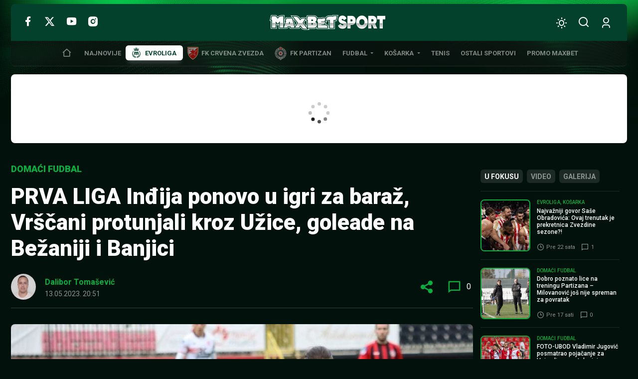

--- FILE ---
content_type: text/html; charset=UTF-8
request_url: https://www.maxbetsport.rs/prva-liga-indjija-ponovo-u-igri-za-baraz-vrscani-protunjali-kroz-uzice-goleade-na-bezaniji-i-banjici-437142/
body_size: 33529
content:
<!DOCTYPE html>
<html lang="sr-RS" data-bt-theme="MaxBet Sport 1.1.3">
<head>
	<meta charset="UTF-8">
	<meta name='robots' content='index, follow, max-image-preview:large, max-snippet:-1, max-video-preview:-1' />
	<style>img:is([sizes="auto" i], [sizes^="auto," i]) { contain-intrinsic-size: 3000px 1500px }</style>
	
	<!-- This site is optimized with the Yoast SEO plugin v26.3 - https://yoast.com/wordpress/plugins/seo/ -->
	<title>PRVA LIGA Inđija ponovo u igri za baraž, Vrščani protunjali kroz Užice, goleade na Bežaniji i Banjici - MaxBet Sport</title>
	<link rel="canonical" href="https://www.maxbetsport.rs/prva-liga-indjija-ponovo-u-igri-za-baraz-vrscani-protunjali-kroz-uzice-goleade-na-bezaniji-i-banjici-437142/" />
	<meta property="og:locale" content="sr_RS" />
	<meta property="og:type" content="article" />
	<meta property="og:title" content="PRVA LIGA Inđija ponovo u igri za baraž, Vrščani protunjali kroz Užice, goleade na Bežaniji i Banjici - MaxBet Sport" />
	<meta property="og:description" content="Bez obzira što su obezbedili plasman u Superligu, &#8222;traktoristi&#8220; nastavljaju da voze punom brzinom. Važan trijumf u borbi za mesto u baražu ostvarila je Inđija, dok su Trajal i Loznica podelom bodova jedni drugima trasirali put ka nižem rangu. SERIJA A: U nedelju od 15 igraju Fjorentina &#8211; Udineze, a u kladionici MaxBet je kvota..." />
	<meta property="og:url" content="https://www.maxbetsport.rs/prva-liga-indjija-ponovo-u-igri-za-baraz-vrscani-protunjali-kroz-uzice-goleade-na-bezaniji-i-banjici-437142/" />
	<meta property="og:site_name" content="MaxBet Sport" />
	<meta property="article:publisher" content="https://www.facebook.com/maxbetkladionice/" />
	<meta property="article:published_time" content="2023-05-13T18:51:39+00:00" />
	<meta property="og:image" content="https://www.maxbetsport.rs/wp-content/uploads/2023/05/Sloboda-Uzice.jpg" />
	<meta property="og:image:width" content="824" />
	<meta property="og:image:height" content="600" />
	<meta property="og:image:type" content="image/jpeg" />
	<meta name="author" content="Dalibor Tomašević" />
	<meta name="twitter:card" content="summary_large_image" />
	<meta name="twitter:creator" content="@MaxBetSport" />
	<meta name="twitter:site" content="@MaxBetSport" />
	<meta name="twitter:label1" content="Napisano od" />
	<meta name="twitter:data1" content="Dalibor Tomašević" />
	<meta name="twitter:label2" content="Procenjeno vreme čitanja" />
	<meta name="twitter:data2" content="3 minuta" />
	<script type="application/ld+json" class="yoast-schema-graph">{"@context":"https://schema.org","@graph":[{"@type":"NewsArticle","@id":"https://www.maxbetsport.rs/prva-liga-indjija-ponovo-u-igri-za-baraz-vrscani-protunjali-kroz-uzice-goleade-na-bezaniji-i-banjici-437142/#article","isPartOf":{"@id":"https://www.maxbetsport.rs/prva-liga-indjija-ponovo-u-igri-za-baraz-vrscani-protunjali-kroz-uzice-goleade-na-bezaniji-i-banjici-437142/"},"author":{"name":"Dalibor Tomašević","@id":"https://www.maxbetsport.rs/#/schema/person/aa74965709d228f21bd4a5794f65cbdf"},"headline":"PRVA LIGA Inđija ponovo u igri za baraž, Vrščani protunjali kroz Užice, goleade na Bežaniji i Banjici","datePublished":"2023-05-13T18:51:39+00:00","mainEntityOfPage":{"@id":"https://www.maxbetsport.rs/prva-liga-indjija-ponovo-u-igri-za-baraz-vrscani-protunjali-kroz-uzice-goleade-na-bezaniji-i-banjici-437142/"},"wordCount":553,"commentCount":0,"publisher":{"@id":"https://www.maxbetsport.rs/#organization"},"image":{"@id":"https://www.maxbetsport.rs/prva-liga-indjija-ponovo-u-igri-za-baraz-vrscani-protunjali-kroz-uzice-goleade-na-bezaniji-i-banjici-437142/#primaryimage"},"thumbnailUrl":"https://www.maxbetsport.rs/wp-content/uploads/2023/05/Sloboda-Uzice.jpg","keywords":["Prva liga Srbije","Prva liga Srbije 2022/23."],"articleSection":["Domaći fudbal"],"inLanguage":"sr-RS","potentialAction":[{"@type":"CommentAction","name":"Comment","target":["https://www.maxbetsport.rs/prva-liga-indjija-ponovo-u-igri-za-baraz-vrscani-protunjali-kroz-uzice-goleade-na-bezaniji-i-banjici-437142/#respond"]}]},{"@type":"WebPage","@id":"https://www.maxbetsport.rs/prva-liga-indjija-ponovo-u-igri-za-baraz-vrscani-protunjali-kroz-uzice-goleade-na-bezaniji-i-banjici-437142/","url":"https://www.maxbetsport.rs/prva-liga-indjija-ponovo-u-igri-za-baraz-vrscani-protunjali-kroz-uzice-goleade-na-bezaniji-i-banjici-437142/","name":"PRVA LIGA Inđija ponovo u igri za baraž, Vrščani protunjali kroz Užice, goleade na Bežaniji i Banjici - MaxBet Sport","isPartOf":{"@id":"https://www.maxbetsport.rs/#website"},"primaryImageOfPage":{"@id":"https://www.maxbetsport.rs/prva-liga-indjija-ponovo-u-igri-za-baraz-vrscani-protunjali-kroz-uzice-goleade-na-bezaniji-i-banjici-437142/#primaryimage"},"image":{"@id":"https://www.maxbetsport.rs/prva-liga-indjija-ponovo-u-igri-za-baraz-vrscani-protunjali-kroz-uzice-goleade-na-bezaniji-i-banjici-437142/#primaryimage"},"thumbnailUrl":"https://www.maxbetsport.rs/wp-content/uploads/2023/05/Sloboda-Uzice.jpg","datePublished":"2023-05-13T18:51:39+00:00","breadcrumb":{"@id":"https://www.maxbetsport.rs/prva-liga-indjija-ponovo-u-igri-za-baraz-vrscani-protunjali-kroz-uzice-goleade-na-bezaniji-i-banjici-437142/#breadcrumb"},"inLanguage":"sr-RS","potentialAction":[{"@type":"ReadAction","target":["https://www.maxbetsport.rs/prva-liga-indjija-ponovo-u-igri-za-baraz-vrscani-protunjali-kroz-uzice-goleade-na-bezaniji-i-banjici-437142/"]}]},{"@type":"ImageObject","inLanguage":"sr-RS","@id":"https://www.maxbetsport.rs/prva-liga-indjija-ponovo-u-igri-za-baraz-vrscani-protunjali-kroz-uzice-goleade-na-bezaniji-i-banjici-437142/#primaryimage","url":"https://www.maxbetsport.rs/wp-content/uploads/2023/05/Sloboda-Uzice.jpg","contentUrl":"https://www.maxbetsport.rs/wp-content/uploads/2023/05/Sloboda-Uzice.jpg","width":824,"height":600,"caption":"Foto: GFK Sloboda Užice"},{"@type":"BreadcrumbList","@id":"https://www.maxbetsport.rs/prva-liga-indjija-ponovo-u-igri-za-baraz-vrscani-protunjali-kroz-uzice-goleade-na-bezaniji-i-banjici-437142/#breadcrumb","itemListElement":[{"@type":"ListItem","position":1,"name":"Početna","item":"https://www.maxbetsport.rs/"},{"@type":"ListItem","position":2,"name":"PRVA LIGA Inđija ponovo u igri za baraž, Vrščani protunjali kroz Užice, goleade na Bežaniji i Banjici"}]},{"@type":"WebSite","@id":"https://www.maxbetsport.rs/#website","url":"https://www.maxbetsport.rs/","name":"MaxBet Sport","description":"Sportske vesti na jednom mestu","publisher":{"@id":"https://www.maxbetsport.rs/#organization"},"potentialAction":[{"@type":"SearchAction","target":{"@type":"EntryPoint","urlTemplate":"https://www.maxbetsport.rs/?s={search_term_string}"},"query-input":{"@type":"PropertyValueSpecification","valueRequired":true,"valueName":"search_term_string"}}],"inLanguage":"sr-RS"},{"@type":"Organization","@id":"https://www.maxbetsport.rs/#organization","name":"MaxBet","url":"https://www.maxbetsport.rs/","logo":{"@type":"ImageObject","inLanguage":"sr-RS","@id":"https://www.maxbetsport.rs/#/schema/logo/image/","url":"https://www.maxbetsport.rs/wp-content/uploads/2025/11/maxbet-logo.png","contentUrl":"https://www.maxbetsport.rs/wp-content/uploads/2025/11/maxbet-logo.png","width":434,"height":112,"caption":"MaxBet"},"image":{"@id":"https://www.maxbetsport.rs/#/schema/logo/image/"},"sameAs":["https://www.facebook.com/maxbetkladionice/","https://x.com/MaxBetSport","https://www.instagram.com/maxbetkladionice/?hl=en","https://www.youtube.com/channel/UCFl3zfL4VTtiNygzbMYE7rg"]},{"@type":"Person","@id":"https://www.maxbetsport.rs/#/schema/person/aa74965709d228f21bd4a5794f65cbdf","name":"Dalibor Tomašević","image":{"@type":"ImageObject","inLanguage":"sr-RS","@id":"https://www.maxbetsport.rs/#/schema/person/image/","url":"https://secure.gravatar.com/avatar/7423d76d118658262d38dfc5b09cbba6c43dbacbdfbd1395c2bab4d0707a988d?s=96&d=mm&r=g","contentUrl":"https://secure.gravatar.com/avatar/7423d76d118658262d38dfc5b09cbba6c43dbacbdfbd1395c2bab4d0707a988d?s=96&d=mm&r=g","caption":"Dalibor Tomašević"},"url":"https://www.maxbetsport.rs/author/dalibor-tomasevic/"}]}</script>
	<!-- / Yoast SEO plugin. -->


<link rel='dns-prefetch' href='//fonts.googleapis.com' />
<link rel="alternate" type="application/rss+xml" title="MaxBet Sport &raquo; dovod" href="https://www.maxbetsport.rs/feed/" />
<link rel="alternate" type="application/rss+xml" title="MaxBet Sport &raquo; dovod komentara" href="https://www.maxbetsport.rs/comments/feed/" />
<link rel="alternate" type="application/rss+xml" title="MaxBet Sport &raquo; dovod komentara na PRVA LIGA Inđija ponovo u igri za baraž, Vrščani protunjali kroz Užice, goleade na Bežaniji i Banjici" href="https://www.maxbetsport.rs/prva-liga-indjija-ponovo-u-igri-za-baraz-vrscani-protunjali-kroz-uzice-goleade-na-bezaniji-i-banjici-437142/feed/" />
<script type="912a8019e83708b8a22f5dcc-text/javascript">
window._wpemojiSettings = {"baseUrl":"https:\/\/s.w.org\/images\/core\/emoji\/16.0.1\/72x72\/","ext":".png","svgUrl":"https:\/\/s.w.org\/images\/core\/emoji\/16.0.1\/svg\/","svgExt":".svg","source":{"concatemoji":"https:\/\/www.maxbetsport.rs\/wp-includes\/js\/wp-emoji-release.min.js?ver=6.8.3"}};
/*! This file is auto-generated */
!function(s,n){var o,i,e;function c(e){try{var t={supportTests:e,timestamp:(new Date).valueOf()};sessionStorage.setItem(o,JSON.stringify(t))}catch(e){}}function p(e,t,n){e.clearRect(0,0,e.canvas.width,e.canvas.height),e.fillText(t,0,0);var t=new Uint32Array(e.getImageData(0,0,e.canvas.width,e.canvas.height).data),a=(e.clearRect(0,0,e.canvas.width,e.canvas.height),e.fillText(n,0,0),new Uint32Array(e.getImageData(0,0,e.canvas.width,e.canvas.height).data));return t.every(function(e,t){return e===a[t]})}function u(e,t){e.clearRect(0,0,e.canvas.width,e.canvas.height),e.fillText(t,0,0);for(var n=e.getImageData(16,16,1,1),a=0;a<n.data.length;a++)if(0!==n.data[a])return!1;return!0}function f(e,t,n,a){switch(t){case"flag":return n(e,"\ud83c\udff3\ufe0f\u200d\u26a7\ufe0f","\ud83c\udff3\ufe0f\u200b\u26a7\ufe0f")?!1:!n(e,"\ud83c\udde8\ud83c\uddf6","\ud83c\udde8\u200b\ud83c\uddf6")&&!n(e,"\ud83c\udff4\udb40\udc67\udb40\udc62\udb40\udc65\udb40\udc6e\udb40\udc67\udb40\udc7f","\ud83c\udff4\u200b\udb40\udc67\u200b\udb40\udc62\u200b\udb40\udc65\u200b\udb40\udc6e\u200b\udb40\udc67\u200b\udb40\udc7f");case"emoji":return!a(e,"\ud83e\udedf")}return!1}function g(e,t,n,a){var r="undefined"!=typeof WorkerGlobalScope&&self instanceof WorkerGlobalScope?new OffscreenCanvas(300,150):s.createElement("canvas"),o=r.getContext("2d",{willReadFrequently:!0}),i=(o.textBaseline="top",o.font="600 32px Arial",{});return e.forEach(function(e){i[e]=t(o,e,n,a)}),i}function t(e){var t=s.createElement("script");t.src=e,t.defer=!0,s.head.appendChild(t)}"undefined"!=typeof Promise&&(o="wpEmojiSettingsSupports",i=["flag","emoji"],n.supports={everything:!0,everythingExceptFlag:!0},e=new Promise(function(e){s.addEventListener("DOMContentLoaded",e,{once:!0})}),new Promise(function(t){var n=function(){try{var e=JSON.parse(sessionStorage.getItem(o));if("object"==typeof e&&"number"==typeof e.timestamp&&(new Date).valueOf()<e.timestamp+604800&&"object"==typeof e.supportTests)return e.supportTests}catch(e){}return null}();if(!n){if("undefined"!=typeof Worker&&"undefined"!=typeof OffscreenCanvas&&"undefined"!=typeof URL&&URL.createObjectURL&&"undefined"!=typeof Blob)try{var e="postMessage("+g.toString()+"("+[JSON.stringify(i),f.toString(),p.toString(),u.toString()].join(",")+"));",a=new Blob([e],{type:"text/javascript"}),r=new Worker(URL.createObjectURL(a),{name:"wpTestEmojiSupports"});return void(r.onmessage=function(e){c(n=e.data),r.terminate(),t(n)})}catch(e){}c(n=g(i,f,p,u))}t(n)}).then(function(e){for(var t in e)n.supports[t]=e[t],n.supports.everything=n.supports.everything&&n.supports[t],"flag"!==t&&(n.supports.everythingExceptFlag=n.supports.everythingExceptFlag&&n.supports[t]);n.supports.everythingExceptFlag=n.supports.everythingExceptFlag&&!n.supports.flag,n.DOMReady=!1,n.readyCallback=function(){n.DOMReady=!0}}).then(function(){return e}).then(function(){var e;n.supports.everything||(n.readyCallback(),(e=n.source||{}).concatemoji?t(e.concatemoji):e.wpemoji&&e.twemoji&&(t(e.twemoji),t(e.wpemoji)))}))}((window,document),window._wpemojiSettings);
</script>
<style id='wp-emoji-styles-inline-css'>

	img.wp-smiley, img.emoji {
		display: inline !important;
		border: none !important;
		box-shadow: none !important;
		height: 1em !important;
		width: 1em !important;
		margin: 0 0.07em !important;
		vertical-align: -0.1em !important;
		background: none !important;
		padding: 0 !important;
	}
</style>
<style id='classic-theme-styles-inline-css'>
/*! This file is auto-generated */
.wp-block-button__link{color:#fff;background-color:#32373c;border-radius:9999px;box-shadow:none;text-decoration:none;padding:calc(.667em + 2px) calc(1.333em + 2px);font-size:1.125em}.wp-block-file__button{background:#32373c;color:#fff;text-decoration:none}
</style>
<link rel='stylesheet' id='boldthemes-fonts-css' href='https://fonts.googleapis.com/css2?family=Roboto:ital,wght@0,100;0,300;0,400;0,500;0,700;0,900;1,100;1,300;1,400;1,500;1,700;1,900&#038;family=Montserrat:ital,wght@0,100;0,300;0,400;0,500;0,700;0,900;1,100;1,300;1,400;1,500;1,700;1,900&#038;subset=latin,latin-ext&#038;display=swap' media='all' />
<style id='global-styles-inline-css'>
:root{--wp--preset--aspect-ratio--square: 1;--wp--preset--aspect-ratio--4-3: 4/3;--wp--preset--aspect-ratio--3-4: 3/4;--wp--preset--aspect-ratio--3-2: 3/2;--wp--preset--aspect-ratio--2-3: 2/3;--wp--preset--aspect-ratio--16-9: 16/9;--wp--preset--aspect-ratio--9-16: 9/16;--wp--preset--color--black: #000000;--wp--preset--color--cyan-bluish-gray: #abb8c3;--wp--preset--color--white: #ffffff;--wp--preset--color--pale-pink: #f78da7;--wp--preset--color--vivid-red: #cf2e2e;--wp--preset--color--luminous-vivid-orange: #ff6900;--wp--preset--color--luminous-vivid-amber: #fcb900;--wp--preset--color--light-green-cyan: #7bdcb5;--wp--preset--color--vivid-green-cyan: #00d084;--wp--preset--color--pale-cyan-blue: #8ed1fc;--wp--preset--color--vivid-cyan-blue: #0693e3;--wp--preset--color--vivid-purple: #9b51e0;--wp--preset--gradient--vivid-cyan-blue-to-vivid-purple: linear-gradient(135deg,rgba(6,147,227,1) 0%,rgb(155,81,224) 100%);--wp--preset--gradient--light-green-cyan-to-vivid-green-cyan: linear-gradient(135deg,rgb(122,220,180) 0%,rgb(0,208,130) 100%);--wp--preset--gradient--luminous-vivid-amber-to-luminous-vivid-orange: linear-gradient(135deg,rgba(252,185,0,1) 0%,rgba(255,105,0,1) 100%);--wp--preset--gradient--luminous-vivid-orange-to-vivid-red: linear-gradient(135deg,rgba(255,105,0,1) 0%,rgb(207,46,46) 100%);--wp--preset--gradient--very-light-gray-to-cyan-bluish-gray: linear-gradient(135deg,rgb(238,238,238) 0%,rgb(169,184,195) 100%);--wp--preset--gradient--cool-to-warm-spectrum: linear-gradient(135deg,rgb(74,234,220) 0%,rgb(151,120,209) 20%,rgb(207,42,186) 40%,rgb(238,44,130) 60%,rgb(251,105,98) 80%,rgb(254,248,76) 100%);--wp--preset--gradient--blush-light-purple: linear-gradient(135deg,rgb(255,206,236) 0%,rgb(152,150,240) 100%);--wp--preset--gradient--blush-bordeaux: linear-gradient(135deg,rgb(254,205,165) 0%,rgb(254,45,45) 50%,rgb(107,0,62) 100%);--wp--preset--gradient--luminous-dusk: linear-gradient(135deg,rgb(255,203,112) 0%,rgb(199,81,192) 50%,rgb(65,88,208) 100%);--wp--preset--gradient--pale-ocean: linear-gradient(135deg,rgb(255,245,203) 0%,rgb(182,227,212) 50%,rgb(51,167,181) 100%);--wp--preset--gradient--electric-grass: linear-gradient(135deg,rgb(202,248,128) 0%,rgb(113,206,126) 100%);--wp--preset--gradient--midnight: linear-gradient(135deg,rgb(2,3,129) 0%,rgb(40,116,252) 100%);--wp--preset--font-size--small: 13px;--wp--preset--font-size--medium: 20px;--wp--preset--font-size--large: 36px;--wp--preset--font-size--x-large: 42px;--wp--preset--spacing--20: 0.44rem;--wp--preset--spacing--30: 0.67rem;--wp--preset--spacing--40: 1rem;--wp--preset--spacing--50: 1.5rem;--wp--preset--spacing--60: 2.25rem;--wp--preset--spacing--70: 3.38rem;--wp--preset--spacing--80: 5.06rem;--wp--preset--shadow--natural: 6px 6px 9px rgba(0, 0, 0, 0.2);--wp--preset--shadow--deep: 12px 12px 50px rgba(0, 0, 0, 0.4);--wp--preset--shadow--sharp: 6px 6px 0px rgba(0, 0, 0, 0.2);--wp--preset--shadow--outlined: 6px 6px 0px -3px rgba(255, 255, 255, 1), 6px 6px rgba(0, 0, 0, 1);--wp--preset--shadow--crisp: 6px 6px 0px rgba(0, 0, 0, 1);}:where(.is-layout-flex){gap: 0.5em;}:where(.is-layout-grid){gap: 0.5em;}body .is-layout-flex{display: flex;}.is-layout-flex{flex-wrap: wrap;align-items: center;}.is-layout-flex > :is(*, div){margin: 0;}body .is-layout-grid{display: grid;}.is-layout-grid > :is(*, div){margin: 0;}:where(.wp-block-columns.is-layout-flex){gap: 2em;}:where(.wp-block-columns.is-layout-grid){gap: 2em;}:where(.wp-block-post-template.is-layout-flex){gap: 1.25em;}:where(.wp-block-post-template.is-layout-grid){gap: 1.25em;}.has-black-color{color: var(--wp--preset--color--black) !important;}.has-cyan-bluish-gray-color{color: var(--wp--preset--color--cyan-bluish-gray) !important;}.has-white-color{color: var(--wp--preset--color--white) !important;}.has-pale-pink-color{color: var(--wp--preset--color--pale-pink) !important;}.has-vivid-red-color{color: var(--wp--preset--color--vivid-red) !important;}.has-luminous-vivid-orange-color{color: var(--wp--preset--color--luminous-vivid-orange) !important;}.has-luminous-vivid-amber-color{color: var(--wp--preset--color--luminous-vivid-amber) !important;}.has-light-green-cyan-color{color: var(--wp--preset--color--light-green-cyan) !important;}.has-vivid-green-cyan-color{color: var(--wp--preset--color--vivid-green-cyan) !important;}.has-pale-cyan-blue-color{color: var(--wp--preset--color--pale-cyan-blue) !important;}.has-vivid-cyan-blue-color{color: var(--wp--preset--color--vivid-cyan-blue) !important;}.has-vivid-purple-color{color: var(--wp--preset--color--vivid-purple) !important;}.has-black-background-color{background-color: var(--wp--preset--color--black) !important;}.has-cyan-bluish-gray-background-color{background-color: var(--wp--preset--color--cyan-bluish-gray) !important;}.has-white-background-color{background-color: var(--wp--preset--color--white) !important;}.has-pale-pink-background-color{background-color: var(--wp--preset--color--pale-pink) !important;}.has-vivid-red-background-color{background-color: var(--wp--preset--color--vivid-red) !important;}.has-luminous-vivid-orange-background-color{background-color: var(--wp--preset--color--luminous-vivid-orange) !important;}.has-luminous-vivid-amber-background-color{background-color: var(--wp--preset--color--luminous-vivid-amber) !important;}.has-light-green-cyan-background-color{background-color: var(--wp--preset--color--light-green-cyan) !important;}.has-vivid-green-cyan-background-color{background-color: var(--wp--preset--color--vivid-green-cyan) !important;}.has-pale-cyan-blue-background-color{background-color: var(--wp--preset--color--pale-cyan-blue) !important;}.has-vivid-cyan-blue-background-color{background-color: var(--wp--preset--color--vivid-cyan-blue) !important;}.has-vivid-purple-background-color{background-color: var(--wp--preset--color--vivid-purple) !important;}.has-black-border-color{border-color: var(--wp--preset--color--black) !important;}.has-cyan-bluish-gray-border-color{border-color: var(--wp--preset--color--cyan-bluish-gray) !important;}.has-white-border-color{border-color: var(--wp--preset--color--white) !important;}.has-pale-pink-border-color{border-color: var(--wp--preset--color--pale-pink) !important;}.has-vivid-red-border-color{border-color: var(--wp--preset--color--vivid-red) !important;}.has-luminous-vivid-orange-border-color{border-color: var(--wp--preset--color--luminous-vivid-orange) !important;}.has-luminous-vivid-amber-border-color{border-color: var(--wp--preset--color--luminous-vivid-amber) !important;}.has-light-green-cyan-border-color{border-color: var(--wp--preset--color--light-green-cyan) !important;}.has-vivid-green-cyan-border-color{border-color: var(--wp--preset--color--vivid-green-cyan) !important;}.has-pale-cyan-blue-border-color{border-color: var(--wp--preset--color--pale-cyan-blue) !important;}.has-vivid-cyan-blue-border-color{border-color: var(--wp--preset--color--vivid-cyan-blue) !important;}.has-vivid-purple-border-color{border-color: var(--wp--preset--color--vivid-purple) !important;}.has-vivid-cyan-blue-to-vivid-purple-gradient-background{background: var(--wp--preset--gradient--vivid-cyan-blue-to-vivid-purple) !important;}.has-light-green-cyan-to-vivid-green-cyan-gradient-background{background: var(--wp--preset--gradient--light-green-cyan-to-vivid-green-cyan) !important;}.has-luminous-vivid-amber-to-luminous-vivid-orange-gradient-background{background: var(--wp--preset--gradient--luminous-vivid-amber-to-luminous-vivid-orange) !important;}.has-luminous-vivid-orange-to-vivid-red-gradient-background{background: var(--wp--preset--gradient--luminous-vivid-orange-to-vivid-red) !important;}.has-very-light-gray-to-cyan-bluish-gray-gradient-background{background: var(--wp--preset--gradient--very-light-gray-to-cyan-bluish-gray) !important;}.has-cool-to-warm-spectrum-gradient-background{background: var(--wp--preset--gradient--cool-to-warm-spectrum) !important;}.has-blush-light-purple-gradient-background{background: var(--wp--preset--gradient--blush-light-purple) !important;}.has-blush-bordeaux-gradient-background{background: var(--wp--preset--gradient--blush-bordeaux) !important;}.has-luminous-dusk-gradient-background{background: var(--wp--preset--gradient--luminous-dusk) !important;}.has-pale-ocean-gradient-background{background: var(--wp--preset--gradient--pale-ocean) !important;}.has-electric-grass-gradient-background{background: var(--wp--preset--gradient--electric-grass) !important;}.has-midnight-gradient-background{background: var(--wp--preset--gradient--midnight) !important;}.has-small-font-size{font-size: var(--wp--preset--font-size--small) !important;}.has-medium-font-size{font-size: var(--wp--preset--font-size--medium) !important;}.has-large-font-size{font-size: var(--wp--preset--font-size--large) !important;}.has-x-large-font-size{font-size: var(--wp--preset--font-size--x-large) !important;}
:where(.wp-block-post-template.is-layout-flex){gap: 1.25em;}:where(.wp-block-post-template.is-layout-grid){gap: 1.25em;}
:where(.wp-block-columns.is-layout-flex){gap: 2em;}:where(.wp-block-columns.is-layout-grid){gap: 2em;}
:root :where(.wp-block-pullquote){font-size: 1.5em;line-height: 1.6;}
</style>
<link rel='stylesheet' id='maxbet-style-css' href='https://www.maxbetsport.rs/wp-content/themes/maxbet-sport/style.min.css?ver=1768633355' media='all' />
<style id='maxbet-style-inline-css'>
@font-face{ font-family:"Essential";src:url("https://www.maxbetsport.rs/wp-content/themes/maxbet-sport/framework/assets/icon-sets/Essential/Essential.woff")format("woff"),url("https://www.maxbetsport.rs/wp-content/themes/maxbet-sport/framework/assets/icon-sets/Essential/Essential.ttf")format("truetype"); font-display: swap; } *[data-ico-essential]:before{ font-family:Essential;content:attr(data-ico-essential); } @font-face{ font-family:"FontAwesome5Brands";src:url("https://www.maxbetsport.rs/wp-content/themes/maxbet-sport/framework/assets/icon-sets/FontAwesome5Brands/FontAwesome5Brands.woff2")format("woff2"),url("https://www.maxbetsport.rs/wp-content/themes/maxbet-sport/framework/assets/icon-sets/FontAwesome5Brands/FontAwesome5Brands.woff")format("woff"); font-display: swap; } *[data-ico-fontawesome5brands]:before{ font-family:FontAwesome5Brands;content:attr(data-ico-fontawesome5brands); } @font-face{ font-family:"FontAwesome5Regular";src:url("https://www.maxbetsport.rs/wp-content/themes/maxbet-sport/framework/assets/icon-sets/FontAwesome5Regular/FontAwesome5Regular.woff2")format("woff2"),url("https://www.maxbetsport.rs/wp-content/themes/maxbet-sport/framework/assets/icon-sets/FontAwesome5Regular/FontAwesome5Regular.woff")format("woff"); font-display: swap; } *[data-ico-fontawesome5regular]:before{ font-family:FontAwesome5Regular;content:attr(data-ico-fontawesome5regular); } @font-face{ font-family:"FontAwesome5Solid";src:url("https://www.maxbetsport.rs/wp-content/themes/maxbet-sport/framework/assets/icon-sets/FontAwesome5Solid/FontAwesome5Solid.woff2")format("woff2"),url("https://www.maxbetsport.rs/wp-content/themes/maxbet-sport/framework/assets/icon-sets/FontAwesome5Solid/FontAwesome5Solid.woff")format("woff"); font-display: swap; } *[data-ico-fontawesome5solid]:before{ font-family:FontAwesome5Solid;content:attr(data-ico-fontawesome5solid); } @font-face{ font-family:"FontAwesome6Brands";src:url("https://www.maxbetsport.rs/wp-content/themes/maxbet-sport/framework/assets/icon-sets/FontAwesome6Brands/FontAwesome6Brands.woff2")format("woff2"),url("https://www.maxbetsport.rs/wp-content/themes/maxbet-sport/framework/assets/icon-sets/FontAwesome6Brands/FontAwesome6Brands.woff")format("woff"),url("https://www.maxbetsport.rs/wp-content/themes/maxbet-sport/framework/assets/icon-sets/FontAwesome6Brands/FontAwesome6Brands.ttf")format("truetype"); font-display: swap; } *[data-ico-fontawesome6brands]:before{ font-family:FontAwesome6Brands;content:attr(data-ico-fontawesome6brands) } @font-face{ font-family:"FontAwesome6Regular";src:url("https://www.maxbetsport.rs/wp-content/themes/maxbet-sport/framework/assets/icon-sets/FontAwesome6Regular/FontAwesome6Regular.woff2")format("woff2"),url("https://www.maxbetsport.rs/wp-content/themes/maxbet-sport/framework/assets/icon-sets/FontAwesome6Regular/FontAwesome6Regular.woff")format("woff"),url("https://www.maxbetsport.rs/wp-content/themes/maxbet-sport/framework/assets/icon-sets/FontAwesome6Regular/FontAwesome6Regular.ttf")format("truetype"); font-display: swap; } *[data-ico-fontawesome6regular]:before{ font-family:FontAwesome6Regular;content:attr(data-ico-fontawesome6regular); } @font-face{ font-family:"FontAwesome6Solid";src:url("https://www.maxbetsport.rs/wp-content/themes/maxbet-sport/framework/assets/icon-sets/FontAwesome6Solid/FontAwesome6Solid.woff2")format("woff2"),url("https://www.maxbetsport.rs/wp-content/themes/maxbet-sport/framework/assets/icon-sets/FontAwesome6Solid/FontAwesome6Solid.woff")format("woff"),url("https://www.maxbetsport.rs/wp-content/themes/maxbet-sport/framework/assets/icon-sets/FontAwesome6Solid/FontAwesome6Solid.ttf")format("truetype"); font-display: swap; } *[data-ico-fontawesome6solid]:before{ font-family:FontAwesome6Solid;content:attr(data-ico-fontawesome6solid); } @font-face{ font-family:"Icon7Stroke";src:url("https://www.maxbetsport.rs/wp-content/themes/maxbet-sport/framework/assets/icon-sets/Icon7Stroke/Icon7Stroke.woff2")format("woff2"),url("https://www.maxbetsport.rs/wp-content/themes/maxbet-sport/framework/assets/icon-sets/Icon7Stroke/Icon7Stroke.woff")format("woff"),url("https://www.maxbetsport.rs/wp-content/themes/maxbet-sport/framework/assets/icon-sets/Icon7Stroke/Icon7Stroke.ttf")format("truetype"); font-display: swap; } *[data-ico-icon7stroke]:before{ font-family:Icon7Stroke;content:attr(data-ico-icon7stroke); } @font-face{ font-family:"Maxbet";src:url("https://www.maxbetsport.rs/wp-content/themes/maxbet-sport/assets/icon-sets/Maxbet/Maxbet.woff")format("woff"),url("https://www.maxbetsport.rs/wp-content/themes/maxbet-sport/assets/icon-sets/Maxbet/Maxbet.ttf")format("truetype"); font-display: swap; } *[data-ico-maxbet]:before{ font-family:Maxbet;content:attr(data-ico-maxbet); }
</style>
<script type="912a8019e83708b8a22f5dcc-text/javascript">
            window._nslDOMReady = (function () {
                const executedCallbacks = new Set();
            
                return function (callback) {
                    /**
                    * Third parties might dispatch DOMContentLoaded events, so we need to ensure that we only run our callback once!
                    */
                    if (executedCallbacks.has(callback)) return;
            
                    const wrappedCallback = function () {
                        if (executedCallbacks.has(callback)) return;
                        executedCallbacks.add(callback);
                        callback();
                    };
            
                    if (document.readyState === "complete" || document.readyState === "interactive") {
                        wrappedCallback();
                    } else {
                        document.addEventListener("DOMContentLoaded", wrappedCallback);
                    }
                };
            })();
        </script><script  data-cfasync="false" src="https://www.maxbetsport.rs/wp-content/themes/maxbet-sport/framework/assets/js/bt_framework_fix_header.js" id="responsive-header-init-js"></script>
<script src="https://www.maxbetsport.rs/wp-includes/js/jquery/jquery.min.js?ver=3.7.1" id="jquery-core-js" type="912a8019e83708b8a22f5dcc-text/javascript"></script>
<script src="https://www.maxbetsport.rs/wp-includes/js/jquery/jquery-migrate.min.js?ver=3.4.1" id="jquery-migrate-js" type="912a8019e83708b8a22f5dcc-text/javascript"></script>
<script id="boldthemes-text-strings-js-extra" type="912a8019e83708b8a22f5dcc-text/javascript">
var boldthemes_text_strings = {"override_alert":"This page\/post is using Override Global Settings. Some options might not work as expected."};
</script>
<script src="https://www.maxbetsport.rs/wp-includes/js/wp-embed.min.js?ver=6.8.3" id="wp-embed-js" defer data-wp-strategy="defer" type="912a8019e83708b8a22f5dcc-text/javascript"></script>
<link rel="https://api.w.org/" href="https://www.maxbetsport.rs/wp-json/" /><link rel="alternate" title="JSON" type="application/json" href="https://www.maxbetsport.rs/wp-json/wp/v2/posts/437142" /><link rel="EditURI" type="application/rsd+xml" title="RSD" href="https://www.maxbetsport.rs/xmlrpc.php?rsd" />
<meta name="generator" content="WordPress 6.8.3" />
<link rel='shortlink' href='https://www.maxbetsport.rs/?p=437142' />
<link rel="alternate" title="oEmbed (JSON)" type="application/json+oembed" href="https://www.maxbetsport.rs/wp-json/oembed/1.0/embed?url=https%3A%2F%2Fwww.maxbetsport.rs%2Fprva-liga-indjija-ponovo-u-igri-za-baraz-vrscani-protunjali-kroz-uzice-goleade-na-bezaniji-i-banjici-437142%2F" />
<link rel="alternate" title="oEmbed (XML)" type="text/xml+oembed" href="https://www.maxbetsport.rs/wp-json/oembed/1.0/embed?url=https%3A%2F%2Fwww.maxbetsport.rs%2Fprva-liga-indjija-ponovo-u-igri-za-baraz-vrscani-protunjali-kroz-uzice-goleade-na-bezaniji-i-banjici-437142%2F&#038;format=xml" />
<style>@font-face{font-family:"Aileron";font-style:normal;font-weight:100;src:url(https://www.maxbetsport.rs/wp-content/themes/maxbet-sport/assets/custom-fonts/Aileron/Aileron-100.woff2)format("woff2"),url(https://www.maxbetsport.rs/wp-content/themes/maxbet-sport/assets/custom-fonts/Aileron/Aileron-100.woff)format("woff"),url(https://www.maxbetsport.rs/wp-content/themes/maxbet-sport/assets/custom-fonts/Aileron/Aileron-100.ttf)format("truetype");font-display: swap;}</style><style>@font-face{font-family:"Aileron";font-style:italic;font-weight:100;src:url(https://www.maxbetsport.rs/wp-content/themes/maxbet-sport/assets/custom-fonts/Aileron/Aileron-100italic.woff2)format("woff2"),url(https://www.maxbetsport.rs/wp-content/themes/maxbet-sport/assets/custom-fonts/Aileron/Aileron-100italic.woff)format("woff"),url(https://www.maxbetsport.rs/wp-content/themes/maxbet-sport/assets/custom-fonts/Aileron/Aileron-100italic.ttf)format("truetype");font-display: swap;}</style><style>@font-face{font-family:"Aileron";font-style:normal;font-weight:200;src:url(https://www.maxbetsport.rs/wp-content/themes/maxbet-sport/assets/custom-fonts/Aileron/Aileron-200.woff2)format("woff2"),url(https://www.maxbetsport.rs/wp-content/themes/maxbet-sport/assets/custom-fonts/Aileron/Aileron-200.woff)format("woff"),url(https://www.maxbetsport.rs/wp-content/themes/maxbet-sport/assets/custom-fonts/Aileron/Aileron-200.ttf)format("truetype");font-display: swap;}</style><style>@font-face{font-family:"Aileron";font-style:italic;font-weight:200;src:url(https://www.maxbetsport.rs/wp-content/themes/maxbet-sport/assets/custom-fonts/Aileron/Aileron-200italic.woff2)format("woff2"),url(https://www.maxbetsport.rs/wp-content/themes/maxbet-sport/assets/custom-fonts/Aileron/Aileron-200italic.woff)format("woff"),url(https://www.maxbetsport.rs/wp-content/themes/maxbet-sport/assets/custom-fonts/Aileron/Aileron-200italic.ttf)format("truetype");font-display: swap;}</style><style>@font-face{font-family:"Aileron";font-style:normal;font-weight:300;src:url(https://www.maxbetsport.rs/wp-content/themes/maxbet-sport/assets/custom-fonts/Aileron/Aileron-300.woff2)format("woff2"),url(https://www.maxbetsport.rs/wp-content/themes/maxbet-sport/assets/custom-fonts/Aileron/Aileron-300.woff)format("woff"),url(https://www.maxbetsport.rs/wp-content/themes/maxbet-sport/assets/custom-fonts/Aileron/Aileron-300.ttf)format("truetype");font-display: swap;}</style><style>@font-face{font-family:"Aileron";font-style:italic;font-weight:300;src:url(https://www.maxbetsport.rs/wp-content/themes/maxbet-sport/assets/custom-fonts/Aileron/Aileron-300italic.woff2)format("woff2"),url(https://www.maxbetsport.rs/wp-content/themes/maxbet-sport/assets/custom-fonts/Aileron/Aileron-300italic.woff)format("woff"),url(https://www.maxbetsport.rs/wp-content/themes/maxbet-sport/assets/custom-fonts/Aileron/Aileron-300italic.ttf)format("truetype");font-display: swap;}</style><style>@font-face{font-family:"Aileron";font-style:normal;font-weight:400;src:url(https://www.maxbetsport.rs/wp-content/themes/maxbet-sport/assets/custom-fonts/Aileron/Aileron-400.woff2)format("woff2"),url(https://www.maxbetsport.rs/wp-content/themes/maxbet-sport/assets/custom-fonts/Aileron/Aileron-400.woff)format("woff"),url(https://www.maxbetsport.rs/wp-content/themes/maxbet-sport/assets/custom-fonts/Aileron/Aileron-400.ttf)format("truetype");font-display: swap;}</style><style>@font-face{font-family:"Aileron";font-style:italic;font-weight:400;src:url(https://www.maxbetsport.rs/wp-content/themes/maxbet-sport/assets/custom-fonts/Aileron/Aileron-400italic.woff2)format("woff2"),url(https://www.maxbetsport.rs/wp-content/themes/maxbet-sport/assets/custom-fonts/Aileron/Aileron-400italic.woff)format("woff"),url(https://www.maxbetsport.rs/wp-content/themes/maxbet-sport/assets/custom-fonts/Aileron/Aileron-400italic.ttf)format("truetype");font-display: swap;}</style><style>@font-face{font-family:"Aileron";font-style:normal;font-weight:600;src:url(https://www.maxbetsport.rs/wp-content/themes/maxbet-sport/assets/custom-fonts/Aileron/Aileron-600.woff2)format("woff2"),url(https://www.maxbetsport.rs/wp-content/themes/maxbet-sport/assets/custom-fonts/Aileron/Aileron-600.woff)format("woff"),url(https://www.maxbetsport.rs/wp-content/themes/maxbet-sport/assets/custom-fonts/Aileron/Aileron-600.ttf)format("truetype");font-display: swap;}</style><style>@font-face{font-family:"Aileron";font-style:italic;font-weight:600;src:url(https://www.maxbetsport.rs/wp-content/themes/maxbet-sport/assets/custom-fonts/Aileron/Aileron-600italic.woff2)format("woff2"),url(https://www.maxbetsport.rs/wp-content/themes/maxbet-sport/assets/custom-fonts/Aileron/Aileron-600italic.woff)format("woff"),url(https://www.maxbetsport.rs/wp-content/themes/maxbet-sport/assets/custom-fonts/Aileron/Aileron-600italic.ttf)format("truetype");font-display: swap;}</style><style>@font-face{font-family:"Aileron";font-style:normal;font-weight:700;src:url(https://www.maxbetsport.rs/wp-content/themes/maxbet-sport/assets/custom-fonts/Aileron/Aileron-700.woff2)format("woff2"),url(https://www.maxbetsport.rs/wp-content/themes/maxbet-sport/assets/custom-fonts/Aileron/Aileron-700.woff)format("woff"),url(https://www.maxbetsport.rs/wp-content/themes/maxbet-sport/assets/custom-fonts/Aileron/Aileron-700.ttf)format("truetype");font-display: swap;}</style><style>@font-face{font-family:"Aileron";font-style:italic;font-weight:700;src:url(https://www.maxbetsport.rs/wp-content/themes/maxbet-sport/assets/custom-fonts/Aileron/Aileron-700italic.woff2)format("woff2"),url(https://www.maxbetsport.rs/wp-content/themes/maxbet-sport/assets/custom-fonts/Aileron/Aileron-700italic.woff)format("woff"),url(https://www.maxbetsport.rs/wp-content/themes/maxbet-sport/assets/custom-fonts/Aileron/Aileron-700italic.ttf)format("truetype");font-display: swap;}</style><style>@font-face{font-family:"Aileron";font-style:normal;font-weight:800;src:url(https://www.maxbetsport.rs/wp-content/themes/maxbet-sport/assets/custom-fonts/Aileron/Aileron-800.woff2)format("woff2"),url(https://www.maxbetsport.rs/wp-content/themes/maxbet-sport/assets/custom-fonts/Aileron/Aileron-800.woff)format("woff"),url(https://www.maxbetsport.rs/wp-content/themes/maxbet-sport/assets/custom-fonts/Aileron/Aileron-800.ttf)format("truetype");font-display: swap;}</style><style>@font-face{font-family:"Aileron";font-style:italic;font-weight:800;src:url(https://www.maxbetsport.rs/wp-content/themes/maxbet-sport/assets/custom-fonts/Aileron/Aileron-800italic.woff2)format("woff2"),url(https://www.maxbetsport.rs/wp-content/themes/maxbet-sport/assets/custom-fonts/Aileron/Aileron-800italic.woff)format("woff"),url(https://www.maxbetsport.rs/wp-content/themes/maxbet-sport/assets/custom-fonts/Aileron/Aileron-800italic.ttf)format("truetype");font-display: swap;}</style><style>@font-face{font-family:"Aileron";font-style:normal;font-weight:900;src:url(https://www.maxbetsport.rs/wp-content/themes/maxbet-sport/assets/custom-fonts/Aileron/Aileron-900.woff2)format("woff2"),url(https://www.maxbetsport.rs/wp-content/themes/maxbet-sport/assets/custom-fonts/Aileron/Aileron-900.woff)format("woff"),url(https://www.maxbetsport.rs/wp-content/themes/maxbet-sport/assets/custom-fonts/Aileron/Aileron-900.ttf)format("truetype");font-display: swap;}</style><style>@font-face{font-family:"Gilroy-Heavy";font-style:normal;font-weight:0;src:url(https://www.maxbetsport.rs/wp-content/themes/maxbet-sport/assets/custom-fonts/Gilroy-Heavy/Gilroy-Heavy.ttf)format("truetype");font-display: swap;}</style><link rel="icon" href="https://www.maxbetsport.rs/wp-content/uploads/2025/03/favicon.png" sizes="32x32" />
<link rel="icon" href="https://www.maxbetsport.rs/wp-content/uploads/2025/03/favicon.png" sizes="192x192" />
<link rel="apple-touch-icon" href="https://www.maxbetsport.rs/wp-content/uploads/2025/03/favicon.png" />
<meta name="msapplication-TileImage" content="https://www.maxbetsport.rs/wp-content/uploads/2025/03/favicon.png" />
<style type="text/css">div.nsl-container[data-align="left"] {
    text-align: left;
}

div.nsl-container[data-align="center"] {
    text-align: center;
}

div.nsl-container[data-align="right"] {
    text-align: right;
}


div.nsl-container div.nsl-container-buttons a[data-plugin="nsl"] {
    text-decoration: none;
    box-shadow: none;
    border: 0;
}

div.nsl-container .nsl-container-buttons {
    display: flex;
    padding: 5px 0;
}

div.nsl-container.nsl-container-block .nsl-container-buttons {
    display: inline-grid;
    grid-template-columns: minmax(145px, auto);
}

div.nsl-container-block-fullwidth .nsl-container-buttons {
    flex-flow: column;
    align-items: center;
}

div.nsl-container-block-fullwidth .nsl-container-buttons a,
div.nsl-container-block .nsl-container-buttons a {
    flex: 1 1 auto;
    display: block;
    margin: 5px 0;
    width: 100%;
}

div.nsl-container-inline {
    margin: -5px;
    text-align: left;
}

div.nsl-container-inline .nsl-container-buttons {
    justify-content: center;
    flex-wrap: wrap;
}

div.nsl-container-inline .nsl-container-buttons a {
    margin: 5px;
    display: inline-block;
}

div.nsl-container-grid .nsl-container-buttons {
    flex-flow: row;
    align-items: center;
    flex-wrap: wrap;
}

div.nsl-container-grid .nsl-container-buttons a {
    flex: 1 1 auto;
    display: block;
    margin: 5px;
    max-width: 280px;
    width: 100%;
}

@media only screen and (min-width: 650px) {
    div.nsl-container-grid .nsl-container-buttons a {
        width: auto;
    }
}

div.nsl-container .nsl-button {
    cursor: pointer;
    vertical-align: top;
    border-radius: 4px;
}

div.nsl-container .nsl-button-default {
    color: #fff;
    display: flex;
}

div.nsl-container .nsl-button-icon {
    display: inline-block;
}

div.nsl-container .nsl-button-svg-container {
    flex: 0 0 auto;
    padding: 8px;
    display: flex;
    align-items: center;
}

div.nsl-container svg {
    height: 24px;
    width: 24px;
    vertical-align: top;
}

div.nsl-container .nsl-button-default div.nsl-button-label-container {
    margin: 0 24px 0 12px;
    padding: 10px 0;
    font-family: Helvetica, Arial, sans-serif;
    font-size: 16px;
    line-height: 20px;
    letter-spacing: .25px;
    overflow: hidden;
    text-align: center;
    text-overflow: clip;
    white-space: nowrap;
    flex: 1 1 auto;
    -webkit-font-smoothing: antialiased;
    -moz-osx-font-smoothing: grayscale;
    text-transform: none;
    display: inline-block;
}

div.nsl-container .nsl-button-google[data-skin="light"] {
    box-shadow: inset 0 0 0 1px #747775;
    color: #1f1f1f;
}

div.nsl-container .nsl-button-google[data-skin="dark"] {
    box-shadow: inset 0 0 0 1px #8E918F;
    color: #E3E3E3;
}

div.nsl-container .nsl-button-google[data-skin="neutral"] {
    color: #1F1F1F;
}

div.nsl-container .nsl-button-google div.nsl-button-label-container {
    font-family: "Roboto Medium", Roboto, Helvetica, Arial, sans-serif;
}

div.nsl-container .nsl-button-apple .nsl-button-svg-container {
    padding: 0 6px;
}

div.nsl-container .nsl-button-apple .nsl-button-svg-container svg {
    height: 40px;
    width: auto;
}

div.nsl-container .nsl-button-apple[data-skin="light"] {
    color: #000;
    box-shadow: 0 0 0 1px #000;
}

div.nsl-container .nsl-button-facebook[data-skin="white"] {
    color: #000;
    box-shadow: inset 0 0 0 1px #000;
}

div.nsl-container .nsl-button-facebook[data-skin="light"] {
    color: #1877F2;
    box-shadow: inset 0 0 0 1px #1877F2;
}

div.nsl-container .nsl-button-spotify[data-skin="white"] {
    color: #191414;
    box-shadow: inset 0 0 0 1px #191414;
}

div.nsl-container .nsl-button-apple div.nsl-button-label-container {
    font-size: 17px;
    font-family: -apple-system, BlinkMacSystemFont, "Segoe UI", Roboto, Helvetica, Arial, sans-serif, "Apple Color Emoji", "Segoe UI Emoji", "Segoe UI Symbol";
}

div.nsl-container .nsl-button-slack div.nsl-button-label-container {
    font-size: 17px;
    font-family: -apple-system, BlinkMacSystemFont, "Segoe UI", Roboto, Helvetica, Arial, sans-serif, "Apple Color Emoji", "Segoe UI Emoji", "Segoe UI Symbol";
}

div.nsl-container .nsl-button-slack[data-skin="light"] {
    color: #000000;
    box-shadow: inset 0 0 0 1px #DDDDDD;
}

div.nsl-container .nsl-button-tiktok[data-skin="light"] {
    color: #161823;
    box-shadow: 0 0 0 1px rgba(22, 24, 35, 0.12);
}


div.nsl-container .nsl-button-kakao {
    color: rgba(0, 0, 0, 0.85);
}

.nsl-clear {
    clear: both;
}

.nsl-container {
    clear: both;
}

.nsl-disabled-provider .nsl-button {
    filter: grayscale(1);
    opacity: 0.8;
}

/*Button align start*/

div.nsl-container-inline[data-align="left"] .nsl-container-buttons {
    justify-content: flex-start;
}

div.nsl-container-inline[data-align="center"] .nsl-container-buttons {
    justify-content: center;
}

div.nsl-container-inline[data-align="right"] .nsl-container-buttons {
    justify-content: flex-end;
}


div.nsl-container-grid[data-align="left"] .nsl-container-buttons {
    justify-content: flex-start;
}

div.nsl-container-grid[data-align="center"] .nsl-container-buttons {
    justify-content: center;
}

div.nsl-container-grid[data-align="right"] .nsl-container-buttons {
    justify-content: flex-end;
}

div.nsl-container-grid[data-align="space-around"] .nsl-container-buttons {
    justify-content: space-around;
}

div.nsl-container-grid[data-align="space-between"] .nsl-container-buttons {
    justify-content: space-between;
}

/* Button align end*/

/* Redirect */

#nsl-redirect-overlay {
    display: flex;
    flex-direction: column;
    justify-content: center;
    align-items: center;
    position: fixed;
    z-index: 1000000;
    left: 0;
    top: 0;
    width: 100%;
    height: 100%;
    backdrop-filter: blur(1px);
    background-color: RGBA(0, 0, 0, .32);;
}

#nsl-redirect-overlay-container {
    display: flex;
    flex-direction: column;
    justify-content: center;
    align-items: center;
    background-color: white;
    padding: 30px;
    border-radius: 10px;
}

#nsl-redirect-overlay-spinner {
    content: '';
    display: block;
    margin: 20px;
    border: 9px solid RGBA(0, 0, 0, .6);
    border-top: 9px solid #fff;
    border-radius: 50%;
    box-shadow: inset 0 0 0 1px RGBA(0, 0, 0, .6), 0 0 0 1px RGBA(0, 0, 0, .6);
    width: 40px;
    height: 40px;
    animation: nsl-loader-spin 2s linear infinite;
}

@keyframes nsl-loader-spin {
    0% {
        transform: rotate(0deg)
    }
    to {
        transform: rotate(360deg)
    }
}

#nsl-redirect-overlay-title {
    font-family: -apple-system, BlinkMacSystemFont, "Segoe UI", Roboto, Oxygen-Sans, Ubuntu, Cantarell, "Helvetica Neue", sans-serif;
    font-size: 18px;
    font-weight: bold;
    color: #3C434A;
}

#nsl-redirect-overlay-text {
    font-family: -apple-system, BlinkMacSystemFont, "Segoe UI", Roboto, Oxygen-Sans, Ubuntu, Cantarell, "Helvetica Neue", sans-serif;
    text-align: center;
    font-size: 14px;
    color: #3C434A;
}

/* Redirect END*/</style><style type="text/css">/* Notice fallback */
#nsl-notices-fallback {
    position: fixed;
    right: 10px;
    top: 10px;
    z-index: 10000;
}

.admin-bar #nsl-notices-fallback {
    top: 42px;
}

#nsl-notices-fallback > div {
    position: relative;
    background: #fff;
    border-left: 4px solid #fff;
    box-shadow: 0 1px 1px 0 rgba(0, 0, 0, .1);
    margin: 5px 15px 2px;
    padding: 1px 20px;
}

#nsl-notices-fallback > div.error {
    display: block;
    border-left-color: #dc3232;
}

#nsl-notices-fallback > div.updated {
    display: block;
    border-left-color: #46b450;
}

#nsl-notices-fallback p {
    margin: .5em 0;
    padding: 2px;
}

#nsl-notices-fallback > div:after {
    position: absolute;
    right: 5px;
    top: 5px;
    content: '\00d7';
    display: block;
    height: 16px;
    width: 16px;
    line-height: 16px;
    text-align: center;
    font-size: 20px;
    cursor: pointer;
}</style>			<meta charset="UTF-8">
		<meta name="viewport" content="width=device-width, initial-scale=1">
		<!--meta name="viewport" content="width=device-width, initial-scale=1, maximum-scale=1, user-scalable=no"-->
		<meta name="mobile-web-app-capable" content="yes">
		<meta name="apple-mobile-web-app-capable" content="yes">
		<link rel="profile" href="https://gmpg.org/xfn/11">
	<link rel="amphtml" href="https://www.maxbetsport.rs/prva-liga-indjija-ponovo-u-igri-za-baraz-vrscani-protunjali-kroz-uzice-goleade-na-bezaniji-i-banjici-437142/amp/">
	<!-- Global site tag (gtag.js) - Google Analytics -->
	<script async src="https://www.googletagmanager.com/gtag/js?id=UA-118777190-1" type="912a8019e83708b8a22f5dcc-text/javascript"></script>
	<script type="912a8019e83708b8a22f5dcc-text/javascript">
	  window.dataLayer = window.dataLayer || [];
	  function gtag(){dataLayer.push(arguments);}
	  gtag('js', new Date());

	  gtag('config', 'UA-118777190-1');
	</script>

	<!-- Global site tag (gtag.js) - Google Analytics -->
	<script async src="https://www.googletagmanager.com/gtag/js?id=G-J5SJB5M5L3" type="912a8019e83708b8a22f5dcc-text/javascript"></script>
	<script type="912a8019e83708b8a22f5dcc-text/javascript">
	  window.dataLayer = window.dataLayer || [];
	  function gtag(){dataLayer.push(arguments);}
	  gtag('js', new Date());

	  gtag('config', 'G-J5SJB5M5L3');
	</script>
		
	<!-- Marfeel code -->
	<script type="912a8019e83708b8a22f5dcc-text/javascript">
		!function(){"use strict";function e(e){var t=!(arguments.length>1&&void 0!==arguments[1])||arguments[1],c=document.createElement("script");c.src=e,t?c.type="module":(c.async=!0,c.type="text/javascript",c.setAttribute("nomodule",""));var n=document.getElementsByTagName("script")[0];n.parentNode.insertBefore(c,n)}!function(t,c){!function(t,c,n){var a,o,r;n.accountId=c,null!==(a=t.marfeel)&&void 0!==a||(t.marfeel={}),null!==(o=(r=t.marfeel).cmd)&&void 0!==o||(r.cmd=[]),t.marfeel.config=n;var i="https://sdk.mrf.io/statics";e("".concat(i,"/marfeel-sdk.js?id=").concat(c),!0),e("".concat(i,"/marfeel-sdk.es5.js?id=").concat(c),!1)}(t,c,arguments.length>2&&void 0!==arguments[2]?arguments[2]:{})}(window,3489,{} /*config*/)}();
	</script>
		

	<!-- Facebook Pixel Code -->
	<script nonce="aOosNFiD" type="912a8019e83708b8a22f5dcc-text/javascript">
		!function(f,b,e,v,n,t,s){if(f.fbq)return;n=f.fbq=function(){n.callMethod?
		n.callMethod.apply(n,arguments):n.queue.push(arguments)};if(!f._fbq)f._fbq=n;
		n.push=n;n.loaded=!0;n.version='2.0';n.queue=[];t=b.createElement(e);t.async=!0;
		t.src=v;s=b.getElementsByTagName(e)[0];s.parentNode.insertBefore(t,s)}(window,
		document,'script','https://connect.facebook.net/en_US/fbevents.js');

		fbq('init', '4302768586414750');
		fbq('track', "PageView");
		fbq('track', 'ViewContent');

	</script>

	<noscript><img height="1" width="1" style="display:none"
	src="https://www.facebook.com/tr?id=4302768586414750&ev=PageView&noscript=1"/></noscript>

	<!-- End Facebook Pixel Code -->
</head>


<body class="wp-singular post-template-default single single-post postid-437142 single-format-standard wp-embed-responsive wp-theme-maxbet-sport bt-header-responsive-active bt-sidebar-responsive-active bt-sticky-header-inactive boldthemes-has-override back-to-top-responsive display-branding-text- branding-text-html-tag-p template-color-scheme-9 sidebar-position-right sidebar-sticky- content-width-boxed-1300 header-width-boxed-boxed-1300 footer-width-boxed-boxed-1300 enable-sticky-1 sticky-style-classic sticky-header-width-boxed-boxed-1400 primary-menu-position-bottom-center primary-menu-reverse-menu-levels-1 responsive-logo-position-center responsive-trigger-position-left enable-preloader- preloader-color-scheme-accent-light preloader-transition-fade preloader-animation-square header-position-top default-headline-height-none default-headline-color-scheme-11 default-headline-size-large default-headline-h-tag-h2 default-headline-width-wide-boxed-1300 default-headline-parallax-none default-headline-overlay-none default-headline-alignment-inherit button-shape-square button-style-filled button-color-scheme-3 top-bar-color-scheme-9 site-branding-bar-color-scheme-3 sticky-site-branding-bar-color-scheme-3 menu-bar-color-scheme-9 sticky-menu-bar-color-scheme-9 menu-hover-color-scheme-3 menu-dropdown-color-scheme-3 menu-dropdown-hover-color-scheme-7 responsive-sticky-header-color-scheme-3 responsive-header-color-scheme-3 responsive-menu-color-scheme-3 responsive-menu-position-left blog-list-view-standard-top-image blog-list-headline-size-small blog-list-show-excerpt-3-lines blog-single-view-standard blog-single-about-author-style-none blog-single-headline-size-large pf-list-view-standard pf-list-headline-size-medium pf-list-show-excerpt-full pf-list-load-animation-no-animation pf-single-view-standard pf-single-about-author-style-none pf-single-headline-size-normal search-list-headline-size-small search-list-show-excerpt-3-lines error-404-color-scheme-0 footer-widgets-color-scheme-3 blog-list-load-animation-no-animation shop-button-style-filled shop-button-color-scheme-0 shop-list-button-color-scheme-0 shop-list-headline-size-small shop-single-headline-size-normal sidebar-headline-size-small" data-header-responsive-breakpoint="1024" data-sidebar-responsive-breakpoint="1024" data-sticky-header-scroll-breakpoint="600px" data-copy-to-clipboard-ok="Copied current url to clipboard " data-copy-to-clipboard-notok="Error. Could not copy current url" style="--page-primary-color:var(--light-color);--page-secondary-color:var(--dark-color);--button-primary-color:var(--light-color);--button-secondary-color:var(--accent-color);  --accent-color:#04412D; --alternate-color:#0BAD40; --logo-height:30px; --sticky-logo-height:30px; --responsive-logo-height:30px; --responsive-sticky-logo-height:30px; --responsive-menu-logo-height:30px; --sidebar-width:25%; --sidebar-sticky-top-position:20px; --page-background-color:#02110b; --responsive-menu-max-width:290px; --body-font:Roboto; --body-font-weight:normal; --body-text-transform:none; --body-font-style:none; --heading-font:Roboto; --heading-font-weight:800; --heading-text-transform:none; --heading-font-style:none; --heading-letter-spacing:0px; --supertitle-font:Roboto; --supertitle-font-weight:800; --supertitle-text-transform:uppercase; --supertitle-font-style:normal ; --supertitle-letter-spacing:0px; --subtitle-font:Roboto; --subtitle-font-weight:normal; --subtitle-text-transform:none; --subtitle-font-style:none; --subtitle-letter-spacing:0px; --menu-font:Roboto; --menu-first-level-font-weight:600; --menu-first-level-text-transform:uppercase; --menu-other-levels-font-weight:600; --menu-other-levels-text-transform:uppercase; --button-font:Montserrat; --button-font-weight:600; --button-text-transform:none; --button-font-style:none; --button-letter-spacing:0px;">

<div id="page" class="site">
	<a class="skip-link screen-reader-text" href="#primary">Skip to content</a>
		
	<header id="masthead" class="site-header" style="--responsive-menu-primary-color:var(--light-color);--responsive-menu-secondary-color:var(--accent-color);">
				
		<!-- .responsive-x -->
		<div class="site-header-responsive-trigger responsive-x">
			<div class="site-header-responsive-trigger-icon">
				<div class="trigger-line-1"></div>
				<div class="trigger-line-2"></div>
				<div class="trigger-line-3"></div>
				<div class="trigger-line-4"></div>
			</div>
		</div>

		<div class="site-branding" style="--primary-color:var(--light-color);--secondary-color:var(--accent-color);--sticky-primary-color:var(--light-color);--sticky-secondary-color:var(--accent-color);">
			<div class="site-branding-inner">
								<div class="site-branding-left-widgets">
					<div class="widget_boldthemes_icon_widget" id="boldthemes_icon_widget-2"><div class="bt_bb_icon bt_bb_icon_facebook "><a class="bt_bb_icon_holder" href="https://www.facebook.com/maximalnosportski" target="_blank" aria-label="Facebook" title="Facebook"></a></div></div><div class="widget_boldthemes_icon_widget" id="boldthemes_icon_widget-3"><div class="bt_bb_icon bt_bb_icon_twitter "><a class="bt_bb_icon_holder" href="https://x.com/maxbetsport" target="_blank" aria-label="Twitter" title="Twitter"></a></div></div><div class="widget_boldthemes_icon_widget" id="boldthemes_icon_widget-4"><div class="bt_bb_icon bt_bb_icon_youtube "><a class="bt_bb_icon_holder" href="https://www.youtube.com/@MaxBetOfficial" target="_blank" aria-label="YouTube" title="YouTube"></a></div></div><div class="widget_boldthemes_icon_widget" id="boldthemes_icon_widget-5"><div class="bt_bb_icon bt_bb_icon_instagram Instagram"><a class="bt_bb_icon_holder" href="https://www.instagram.com/maxbetsport/" target="_blank" aria-label="Instagram" title="Instagram"></a></div></div>				</div><!-- .site-branding-left-widgets -->
								<div class="site-branding-logo-text">
					<div class="site-branding-logo">
						<a href="https://www.maxbetsport.rs/" class="logo" title="Link to homepage"><img src="https://www.maxbetsport.rs/wp-content/uploads/2025/03/logo_mobile_white.png" width="232" height="30" class="logo-img" alt="Link to homepage" /></a><a href="https://www.maxbetsport.rs/" class="sticky-logo" title="Link to homepage"><img src="https://www.maxbetsport.rs/wp-content/uploads/2025/03/logo_mobile_white.png" width="232" height="30" class="sticky-logo-img" alt="Link to homepage" /></a><a href="https://www.maxbetsport.rs/" class="responsive-menu-logo" title="Link to homepage"><img src="https://www.maxbetsport.rs/wp-content/uploads/2025/03/logo_mobile_white.png" width="232" height="30" class="responsive-menu-logo-img" alt="Link to homepage" /></a>					</div><!-- .site-branding-logo -->
									</div><!-- .site-branding-logo-text -->
								<div class="site-branding-widgets">
					<div class="widget_boldthemes_icon_widget" id="boldthemes_icon_widget-6"><div class="bt_bb_icon bt_bb_icon_skin-switch maxbet-switch-skin"><a class="bt_bb_icon_holder" href="#" target="_self" aria-label="Promeni izgled" title="Promeni izgled"></a></div></div><div class="widget_search" id="search-2"><form role="search" method="get" class="search-form" action="https://www.maxbetsport.rs/">
				<label>
					<span class="screen-reader-text">Pretraga za:</span>
					<input type="search" class="search-field" placeholder="Pretraga &hellip;" value="" name="s" />
				</label>
				<input type="submit" class="search-submit" value="Pretraži" />
			</form></div><div class="widget_maxbet_user_status_widget" id="maxbet_user_status_widget-2"><div id="maxbet-user-status"><div class="maxbet-user-preloader"></div></div></div>				</div><!-- .site-branding-widgets -->
											</div><!-- .site-branding-inner -->
		</div><!-- .site-branding -->
				<div id="site-navigation" class="main-navigation" style="--primary-color:var(--light-color);--secondary-color:var(--dark-color);--sticky-primary-color:var(--light-color);--sticky-secondary-color:var(--dark-color);--hover-primary-color:var(--light-color);--hover-secondary-color:var(--accent-color);--dropdown-primary-color:var(--light-color);--dropdown-secondary-color:var(--accent-color);--dropdown-hover-primary-color:var(--light-color);--dropdown-hover-secondary-color:var(--alternate-color);">
			<div class="main-navigation-inner primary-on">
				<div class="main-navigation-responsive-switcher">
					<div class="primary-switcher">Sportovi</div>
					<div class="secondary-switcher">Kontakt</div>
				</div>
				<nav id="primary-menu-nav" class="menu-sportovi-container" aria-label="navigation"><ul id="primary-menu" class="main-navigation-menu"><li id="menu-item-570" class="menu-item menu-item-type-post_type menu-item-object-page menu-item-home menu-item-570 maxbet-menu-icon maxbet-menu-icon-home"><a title="Naslovna" href="https://www.maxbetsport.rs/"><span>Naslovna</span></a></li>
<li id="menu-item-634774" class="menu-item menu-item-type-post_type menu-item-object-page current_page_parent menu-item-634774"><a title="Najnovije" href="https://www.maxbetsport.rs/sve-vesti/"><span>Najnovije</span></a></li>
<li id="menu-item-634796" class="menu-item menu-item-type-taxonomy menu-item-object-category menu-item-634796 maxbet-special-menu-item maxbet-menu-icon maxbet-menu-icon-maxbet"><a title="Evroliga" href="https://www.maxbetsport.rs/kategorija/kosarka/evroliga/"><span>Evroliga</span></a></li>
<li id="menu-item-634798" class="menu-item menu-item-type-taxonomy menu-item-object-post_tag menu-item-634798 maxbet-menu-icon maxbet-menu-icon-zvezda-fk"><a title="FK Crvena zvezda" href="https://www.maxbetsport.rs/oznaka/fk-crvena-zvezda/"><span>FK Crvena zvezda</span></a></li>
<li id="menu-item-634799" class="menu-item menu-item-type-taxonomy menu-item-object-post_tag menu-item-634799 maxbet-menu-icon maxbet-menu-icon-partizan-fk"><a title="FK Partizan" href="https://www.maxbetsport.rs/oznaka/fk-partizan/"><span>FK Partizan</span></a></li>
<li id="menu-item-3577" class="menu-item menu-item-type-taxonomy menu-item-object-category current-post-ancestor menu-item-has-children menu-item-3577"><a title="Fudbal" href="https://www.maxbetsport.rs/kategorija/fudbal/"><span>Fudbal</span></a>
<ul class="sub-menu">
	<li id="menu-item-634800" class="menu-item menu-item-type-taxonomy menu-item-object-category current-post-ancestor current-menu-parent current-post-parent menu-item-634800"><a title="Domaći fudbal" href="https://www.maxbetsport.rs/kategorija/fudbal/srbija-fudbal/"><span>Domaći fudbal</span></a></li>
	<li id="menu-item-634801" class="menu-item menu-item-type-taxonomy menu-item-object-category menu-item-634801"><a title="Lige petice" href="https://www.maxbetsport.rs/kategorija/fudbal/lige-petice/"><span>Lige petice</span></a></li>
	<li id="menu-item-634802" class="menu-item menu-item-type-taxonomy menu-item-object-category menu-item-634802"><a title="Evropska takmičenja" href="https://www.maxbetsport.rs/kategorija/fudbal/evropska-takmicenja/"><span>Evropska takmičenja</span></a></li>
	<li id="menu-item-40224" class="menu-item menu-item-type-taxonomy menu-item-object-category menu-item-40224"><a title="Ostale lige" href="https://www.maxbetsport.rs/kategorija/fudbal/ostale-lige-fudbal/"><span>Ostale lige</span></a></li>
	<li id="menu-item-40225" class="menu-item menu-item-type-taxonomy menu-item-object-category menu-item-40225"><a title="Reprezentativni fudbal" href="https://www.maxbetsport.rs/kategorija/fudbal/reprezentacije/"><span>Reprezentativni fudbal</span></a></li>
</ul>
</li>
<li id="menu-item-3578" class="menu-item menu-item-type-taxonomy menu-item-object-category menu-item-has-children menu-item-3578"><a title="Košarka" href="https://www.maxbetsport.rs/kategorija/kosarka/"><span>Košarka</span></a>
<ul class="sub-menu">
	<li id="menu-item-40231" class="menu-item menu-item-type-taxonomy menu-item-object-category menu-item-40231"><a title="Evroliga" href="https://www.maxbetsport.rs/kategorija/kosarka/evroliga/"><span>Evroliga</span></a></li>
	<li id="menu-item-40229" class="menu-item menu-item-type-taxonomy menu-item-object-category menu-item-40229"><a title="ABA liga" href="https://www.maxbetsport.rs/kategorija/kosarka/aba-liga/"><span>ABA liga</span></a></li>
	<li id="menu-item-40232" class="menu-item menu-item-type-taxonomy menu-item-object-category menu-item-40232"><a title="NBA liga" href="https://www.maxbetsport.rs/kategorija/kosarka/nba-liga/"><span>NBA liga</span></a></li>
	<li id="menu-item-363577" class="menu-item menu-item-type-taxonomy menu-item-object-category menu-item-363577"><a title="Reprezentativna košarka" href="https://www.maxbetsport.rs/kategorija/kosarka/reprezentativna-kosarka/"><span>Reprezentativna košarka</span></a></li>
	<li id="menu-item-677508" class="menu-item menu-item-type-taxonomy menu-item-object-category menu-item-677508"><a title="Ostale lige" href="https://www.maxbetsport.rs/kategorija/kosarka/ostale-lige-kosarka/"><span>Ostale lige</span></a></li>
</ul>
</li>
<li id="menu-item-3579" class="menu-item menu-item-type-taxonomy menu-item-object-category menu-item-3579"><a title="Tenis" href="https://www.maxbetsport.rs/kategorija/tenis/"><span>Tenis</span></a></li>
<li id="menu-item-3582" class="menu-item menu-item-type-taxonomy menu-item-object-category menu-item-3582"><a title="Ostali sportovi" href="https://www.maxbetsport.rs/kategorija/ostali-sportovi/"><span>Ostali sportovi</span></a></li>
<li id="menu-item-634803" class="menu-item menu-item-type-taxonomy menu-item-object-category menu-item-634803"><a title="Promo MaxBet" href="https://www.maxbetsport.rs/kategorija/promo-maxbet/"><span>Promo MaxBet</span></a></li>
</ul></nav><nav id="secondary-menu-nav" class="menu-kontakt-container" aria-label="navigation"><ul id="secondary-menu" class="main-navigation-menu"><li id="menu-item-634807" class="menu-item menu-item-type-post_type menu-item-object-page menu-item-634807"><a title="Terms and Conditions" href="https://www.maxbetsport.rs/terms-and-conditions/"><span>Terms and Conditions</span></a></li>
<li id="menu-item-634809" class="menu-item menu-item-type-post_type menu-item-object-page menu-item-634809"><a title="Privacy Policy" href="https://www.maxbetsport.rs/privacy-policy-apk/"><span>Privacy Policy</span></a></li>
<li id="menu-item-634812" class="menu-item menu-item-type-post_type menu-item-object-page menu-item-634812"><a title="Login" href="https://www.maxbetsport.rs/login/"><span>Login</span></a></li>
</ul></nav>							</div>
		</div><!-- .main-navigation -->
						<div class="site-menu-responsive-widgets">
			<div class="site-menu-responsive-widgets-inner">
				<div class="widget_boldthemes_icon_widget" id="boldthemes_icon_widget-12"><div class="bt_bb_icon bt_bb_icon_facebook "><a class="bt_bb_icon_holder" href="https://www.facebook.com/maximalnosportski" target="_blank" aria-label="Facebook" title="Facebook"></a></div></div><div class="widget_boldthemes_icon_widget" id="boldthemes_icon_widget-13"><div class="bt_bb_icon bt_bb_icon_twitter "><a class="bt_bb_icon_holder" href="https://x.com/maxbetsport" target="_blank" aria-label="Twitter" title="Twitter"></a></div></div><div class="widget_boldthemes_icon_widget" id="boldthemes_icon_widget-14"><div class="bt_bb_icon bt_bb_icon_youtube "><a class="bt_bb_icon_holder" href="https://www.youtube.com/@MaxBetOfficial" target="_blank" aria-label="YouTube" title="YouTube"></a></div></div><div class="widget_boldthemes_icon_widget" id="boldthemes_icon_widget-15"><div class="bt_bb_icon bt_bb_icon_instagram "><a class="bt_bb_icon_holder" href="https://www.instagram.com/maxbetsport/" target="_blank" aria-label="Instagram" title="Instagram"></a></div></div>			</div><!-- .site-menu-responsive-widgets-inner -->
		</div><!-- .site-menu-responsive-widgets -->
			</header><!-- .site-header -->
	<div id="masthead-responsive" class="site-header-responsive" style="--primary-color:var(--light-color);--secondary-color:var(--accent-color);;--primary-sticky-color:var(--light-color);--secondary-sticky-color:var(--accent-color);">
		<div class="site-header-responsive-inner">
			<div class="site-header-responsive-trigger">
				<div class="site-header-responsive-trigger-icon">
					<div class="trigger-line-1"></div>
					<div class="trigger-line-2"></div>
					<div class="trigger-line-3"></div>
					<div class="trigger-line-4"></div>
				</div>
			</div>
			<div class="site-header-responsive-logo-text">
				<div class="site-header-responsive-logo">
					<a href="https://www.maxbetsport.rs/" class="responsive-logo" title="Link to homepage"><img src="https://www.maxbetsport.rs/wp-content/uploads/2025/03/logo_mobile_white.png" width="232" height="30" class="responsive-logo-img" alt="Link to homepage" /></a>					<a href="https://www.maxbetsport.rs/" class="responsive-sticky-logo" title="Link to homepage"><img src="https://www.maxbetsport.rs/wp-content/uploads/2025/03/logo_mobile_white.png" width="232" height="30" class="responsive-sticky-logo-img" alt="Link to homepage" /></a>				</div><!-- .site-header-responsive-logo -->
							</div><!-- .site-header-responsive-logo -->
						<div class="site-header-responsive-widgets">
				<div class="site-header-responsive-widgets-inner">
					<div class="widget_boldthemes_icon_widget" id="boldthemes_icon_widget-11"><div class="bt_bb_icon bt_bb_icon_skin-switch maxbet-switch-skin"><a class="bt_bb_icon_holder" href="#" target="_self" aria-label="Promeni izgled" title="Promeni izgled"></a></div></div><div class="widget_search" id="search-3"><form role="search" method="get" class="search-form" action="https://www.maxbetsport.rs/">
				<label>
					<span class="screen-reader-text">Pretraga za:</span>
					<input type="search" class="search-field" placeholder="Pretraga &hellip;" value="" name="s" />
				</label>
				<input type="submit" class="search-submit" value="Pretraži" />
			</form></div><div class="widget_maxbet_user_status_widget" id="maxbet_user_status_widget-3"><div id="maxbet-user-status"><div class="maxbet-user-preloader"></div></div></div>				</div><!-- .site-branding-responsive-widgets-inner -->
				<div class="site-header-responsive-widgets-toggler"></div><!-- .site-branding-responsive-widgets-toggler -->
			</div><!-- .site-branding-responsive-widgets -->
					</div><!-- .site-header-responsive-inner -->
	</div><!-- .site-header-responsive -->
	<script type="912a8019e83708b8a22f5dcc-text/javascript">			
		/* Fix content padding */
					var hasResponsiveClass = document.body.classList.contains( 'bt-header-responsive-active' );
			var masthead = hasResponsiveClass ? document.getElementById( 'masthead-responsive' ) : document.getElementById( 'masthead' );
			var mastheadHeight = masthead.offsetHeight + 'px';
			
			var pageElement = document.getElementById('page');
			if (pageElement !== null) {
				pageElement.style.paddingTop = mastheadHeight;
			}
			</script>
	
<div id="maxbet-fixtures-wrapper">
	<div id="maxbet-fixtures">
		<p class="maxbet-fixtures-preloader"></p>
	</div>
</div>

	
		
	<div id="content" class="site-content">
	<div class="home-left-banner"><div class="home-left-banner-wrapper"><div class="sbs-banner sbs-pos-home-left-branding" data-position="home-left-branding"><img width="200" height="600" src="https://www.maxbetsport.rs/wp-content/uploads/2025/05/maxbetsport-zvezda-v.jpg" class="sbs-banner-image wp-post-image" alt="" loading="lazy" decoding="async" srcset="https://www.maxbetsport.rs/wp-content/uploads/2025/05/maxbetsport-zvezda-v.jpg 200w, https://www.maxbetsport.rs/wp-content/uploads/2025/05/maxbetsport-zvezda-v-100x300.jpg 100w, https://www.maxbetsport.rs/wp-content/uploads/2025/05/maxbetsport-zvezda-v-8x24.jpg 8w, https://www.maxbetsport.rs/wp-content/uploads/2025/05/maxbetsport-zvezda-v-12x36.jpg 12w, https://www.maxbetsport.rs/wp-content/uploads/2025/05/maxbetsport-zvezda-v-16x48.jpg 16w" sizes="auto, (max-width: 200px) 100vw, 200px" /></div></div></div>
	<main id="primary" class="site-main">

		
<article id="post-437142" class="post-437142 post type-post status-publish format-standard has-post-thumbnail hentry category-srbija-fudbal tag-prva-liga-srbije tag-prva-liga-srbije-2022-23 category-parent-fudbal">
	
 

	<header class="entry-header single">
		<div class="entry-meta entry-super-meta"><span class="cat-links"><a href="https://www.maxbetsport.rs/kategorija/fudbal/srbija-fudbal/" rel="category tag">Domaći fudbal</a></span></div><!-- .entry-super-meta --><h1 class="entry-title">PRVA LIGA Inđija ponovo u igri za baraž, Vrščani protunjali kroz Užice, goleade na Bežaniji i Banjici</h1><!-- .entry-title --><div class="entry-meta entry-sub-meta"><span class="author-photo-date"><span class="author-avatar"><img alt="" src="/wp-content/uploads/ultimatemember/7039/profile_photo-190x190.jpg" class="avatar avatar-190 photo" height="190" width="190" /></span><span class="author-name"><span class="author vcard"><a class="url fn n" href="https://www.maxbetsport.rs/author/dalibor-tomasevic/">Dalibor Tomašević</a></span></span><span class="posted-on"><span><time class="entry-date published updated" datetime="2023-05-13T20:51:39+02:00"> 13.05.2023. 20:51</time></span></span></span> <div class="share-options"><span class="share-options-title">Share </span><div class="bt_bb_icon bt-share-facebook bt_bb_color_scheme_1 bt_bb_style_filled bt_bb_size_small bt_bb_shape_circle"><a href="https://www.facebook.com/sharer.php?u=https://www.maxbetsport.rs/prva-liga-indjija-ponovo-u-igri-za-baraz-vrscani-protunjali-kroz-uzice-goleade-na-bezaniji-i-banjici-437142/" target="_self" title="Share on Facebook" data-ico-fontawesome6brands="&#xf39e;" class="bt_bb_icon_holder"></a></div><div class="bt_bb_icon bt-share-twitter-x bt_bb_color_scheme_1 bt_bb_style_filled bt_bb_size_small bt_bb_shape_circle"><a href="https://twitter.com/intent/tweet?url=https://www.maxbetsport.rs/prva-liga-indjija-ponovo-u-igri-za-baraz-vrscani-protunjali-kroz-uzice-goleade-na-bezaniji-i-banjici-437142/" target="_self" title="Share on Twitter (X)" data-ico-fontawesome6brands="&#xe61b;" class="bt_bb_icon_holder"></a></div><div class="bt_bb_icon bt-share-whatsapp bt_bb_color_scheme_1 bt_bb_style_filled bt_bb_size_small bt_bb_shape_circle"><a href="https://api.whatsapp.com/send?text=https://www.maxbetsport.rs/prva-liga-indjija-ponovo-u-igri-za-baraz-vrscani-protunjali-kroz-uzice-goleade-na-bezaniji-i-banjici-437142/" target="_self" title="Share on WhatsApp" data-ico-fontawesome6brands="&#xf232;" class="bt_bb_icon_holder"></a></div><div class="bt_bb_icon bt-share-reddit bt_bb_color_scheme_1 bt_bb_style_filled bt_bb_size_small bt_bb_shape_circle"><a href="https://reddit.com/submit?url=https://www.maxbetsport.rs/prva-liga-indjija-ponovo-u-igri-za-baraz-vrscani-protunjali-kroz-uzice-goleade-na-bezaniji-i-banjici-437142/" target="_self" title="Share on Reddit" data-ico-fontawesome6brands="&#xf1a1;" class="bt_bb_icon_holder"></a></div><div class="bt_bb_icon bt-share-viber bt_bb_color_scheme_1 bt_bb_style_filled bt_bb_size_small bt_bb_shape_circle"><a href="" target="_self" title="Share on Viber" data-ico-fontawesome6brands="&#xf409;" class="bt_bb_icon_holder"></a></div></div><span class="comments-number"> <a href="https://www.maxbetsport.rs/prva-liga-indjija-ponovo-u-igri-za-baraz-vrscani-protunjali-kroz-uzice-goleade-na-bezaniji-i-banjici-437142/#comments" rel="bookmark" class="">0</a> </span></div><!-- .entry-sub-meta -->	</header><!-- .entry-header -->

	
	<div class="entry-content">
		<div class="article-media"><div class="media-box"><div class="media-box-img" data-img-width="824" data-img-height="600" style="--maxbet-img-aspect-ratio:1.373333"><img width="824" height="600" src="https://www.maxbetsport.rs/wp-content/uploads/2023/05/Sloboda-Uzice.jpg" class="attachment-large size-large wp-post-image" alt="PRVA LIGA Inđija ponovo u igri za baraž, Vrščani protunjali kroz Užice, goleade na Bežaniji i Banjici" decoding="async" fetchpriority="high" srcset="https://www.maxbetsport.rs/wp-content/uploads/2023/05/Sloboda-Uzice.jpg 824w, https://www.maxbetsport.rs/wp-content/uploads/2023/05/Sloboda-Uzice-300x218.jpg 300w, https://www.maxbetsport.rs/wp-content/uploads/2023/05/Sloboda-Uzice-768x559.jpg 768w, https://www.maxbetsport.rs/wp-content/uploads/2023/05/Sloboda-Uzice-24x17.jpg 24w, https://www.maxbetsport.rs/wp-content/uploads/2023/05/Sloboda-Uzice-36x26.jpg 36w, https://www.maxbetsport.rs/wp-content/uploads/2023/05/Sloboda-Uzice-48x35.jpg 48w" sizes="(max-width: 1024px) 100vw, 1024px" / rel="preload" fetchpriority="high"></div><div class="media-box-caption">Vrščani su protutnjali kraj Đetinje (Foto: GFK Sloboda Užice)</div></div></div><!-- .article-media -->		
		<div class="entry-content-inner">
			<p>Bez obzira što su obezbedili plasman u Superligu, &#8222;traktoristi&#8220; nastavljaju da voze punom brzinom. Važan trijumf u borbi za mesto u baražu ostvarila je Inđija, dok su Trajal i Loznica podelom bodova jedni drugima trasirali put ka nižem rangu.<div class="article-banner"><div class="article-banner-wrapper"><div class="sbs-banner sbs-pos-single-after-first-p" data-position="single-after-first-p"><a class="sbs-banner-link" href="https://www.maxbet.rs/sr/promotions/porsche-on-max" title="https://www.maxbet.rs/sr/promotions/porsche-on-max" target="_blank" rel="noopener nofollow sponsored"><img decoding="async" width="900" height="600" src="https://www.maxbetsport.rs/wp-content/uploads/2025/10/900x600-MBS-1-e1766763472313.png" class="sbs-banner-image wp-post-image" alt="" loading="lazy" /></a></div></div></div></p>
<hr />
<p><a href="https://ibet2.maxbet.rs/match-special/18292520" target="_blank" rel="noopener"><span style="color: #008000;"><strong>SERIJA A: U nedelju od 15 igraju Fjorentina &#8211; Udineze, a u kladionici MaxBet je kvota na pobedu domaćina 2.10.</strong></span></a></p>
<hr />
<p>IMT je bio bolji od Jedinstva i pobedom (4:3) učvrstio se na čelu prvoligaškog karavana. Domaći su poveli u 19. minutu golom Stamenića i to je bio jedini gol u prvom delu meča. Goleada je usledila u drugih 45 minuta. Adamović je izjednačio golom iz penala, ali je nedugo zatim Miloš Luković vratio prednost IMT-u. U finišu meča viđena su još čak četiri gola.</p>
<h3>TRNOVIT PUT ZA UBLJANE</h3>
<p>Prednost novog superligaša duplirao je Stefanović, da bi Karikari uspeo da vrati rezultatsku neizvesnost. I tu nije bio kraj. IMT ponovo stiže do dva gola prednosti u 88. minutu preko Čarlsa, da bi Stevančević u nadoknadi utakmice samo ublažio poraz svog tima. Pred Ubljanima je težak i trnovit put do četvrtog mesta, na kome je sada Radnički 1922. Mnogo toga može da bude jasnije sledeće nedelje kada se ova dva tima budu sastala na stadionu &#8222;Dragan Džajić&#8220;.</p>
<p>Očigledno energetski ispražnjeni fudbaleri Železničara doživeli su poraz na svom stadionu od Inđije &#8211; 0:1. Jedini gol na meču postigao je Stefan Đurić u 24. minutu susreta. Inđija se ovim trijumfom potpuno vratila u trku za četvrto mesto i plasman u baraž za popunu elitnog ranga.</p>
<p>U plej-autu na tri utakmice u terminu od 17 časova postignuto je čak 11 golova. Najbolje izdanje ove sezone fudbaleri Vršca prikazali su u Užicu gde su bili uvedljivi (4:0) protiv nemotivisane Slobode. Ovim trijumfom četa Nenada Mijailovića obezbedila je opstanak u ligi! Dvostruki strelac bio je Pavlov, a po jednom su pogađali Kilibarda i mladi Graonja. Treba reći i da je Sloboda meč završila sa dva igrača manje.</p>
<h3>ČUMIĆ POGODIO ZA POBEDU ZLATIBORA</h3>
<p>Trajal je imao do samog finiša prednost protiv Loznice, ali nije uspeo da zabeleži pobedu koja bi &#8222;gumarima&#8220; ostavila nadu za opstanak u društvu prvoligaša. Golom Filipa Krstića u 60. minutu Kruševljani su stekli prednost, ali je u sudijskoj nadoknadi iskusni Komarčević izjednačio, doneo utešni bod Loznici i minimizirao Trajalove šanse za opstanak.</p>
<p>Čak pet golova viđeno je u duelu otpisanih Rada i Zlatibora. Gosti su dva gola prednosti stekli preko udarnog napadačkog tandema Saliman &#8211; Čumić, ali su &#8222;građevinari&#8220; do odlaska na odmor uspeli da izjednače. Strelci su bili Ratković i Opačić. Pobedu timu iz Čajetine doneo je Čumić u 54. minutu. Oba tima naredne sezone igraće u Srpskoj ligi.</p>
<p><strong>Plej-of, 35. kolo:</strong></p>
<p><strong>Petak:</strong></p>
<p>Grafičar &#8211; Novi Sad 2:0 (1:0)<br />
Radnički SM &#8211; Radnički NBg 5:0 (2:0)</p>
<p><strong>Subota</strong>:</p>
<p>IMT &#8211; Jedinstvo 4:3 (1:0)<br />
Železničar &#8211; Inđija 0:1 (0:1)</p>
<p><strong>Plej-aut, 35. kolo:</strong></p>
<p><strong>Subota:</strong></p>
<p>Rad &#8211; Zlatibor 2:3 (2:2)<br />
Sloboda &#8211; Vršac 0:4 (0:2)<br />
Trajal &#8211; Loznica 1:1 (0:0)<br />
Mačva &#8211; Metalac (19.00)</p>
<p>Tabelu Prve lige pogledajte <a href="https://www.sofascore.com/tournament/football/serbia/mozzart-bet-prva-liga/721" target="_blank" rel="noopener"><strong>OVDE</strong></a>.</p>
<p><strong>PROČITAJTE JOŠ:</strong></p>
<blockquote class="wp-embedded-content" data-secret="WMKN3SNSTf"><p><a href="https://www.maxbetsport.rs/nekadasnji-ruski-fudbaler-poginuo-u-saobracajnoj-nesreci-video-437085/">Nekadašnji ruski fudbaler poginuo u saobraćajnoj nesreći (VIDEO)</a></p></blockquote>
<p><iframe class="wp-embedded-content" sandbox="allow-scripts" security="restricted" style="position: absolute; visibility: hidden;" title="&#132;Nekadašnji ruski fudbaler poginuo u saobraćajnoj nesreći (VIDEO)&#147; &#8212; MaxBet Sport" src="https://www.maxbetsport.rs/nekadasnji-ruski-fudbaler-poginuo-u-saobracajnoj-nesreci-video-437085/embed/#?secret=HsWS20tuEz#?secret=WMKN3SNSTf" data-secret="WMKN3SNSTf" width="600" height="338" frameborder="0" marginwidth="0" marginheight="0" scrolling="no"></iframe></p>
<p>https://www.maxbetsport.rs/duljaj-zavapio-pred-kragujevcane-navijaci-molim-vas-437101/</p>
		</div><!-- .entry-content-inner -->
			</div><!-- .entry-content -->

	<footer class="entry-footer"><div class="entry-meta entry-footer-meta"><span class="tags-title">Tagovi:</span><span class="tags-links"><a href="https://www.maxbetsport.rs/oznaka/prva-liga-srbije/" rel="tag">Prva liga Srbije</a><a href="https://www.maxbetsport.rs/oznaka/prva-liga-srbije-2022-23/" rel="tag">Prva liga Srbije 2022/23.</a></span></div><!-- .entry-footer-meta --></footer><!-- .entry-footer -->	
	<nav class="navigation post-navigation" aria-label="Članci">
		<h2 class="screen-reader-text">Kretanje članka</h2>
		<div class="nav-links"><div class="nav-previous"><a href="https://www.maxbetsport.rs/poruka-sa-severa-na-proslavu-titule-samo-uz-barjake-foto-437130/" rel="prev"><span class="nav-inner nav-inner-with-image nav-inner-with-label nav-inner-with-title nav-inner-with-date"><span class="nav-image"><img width="300" height="185" src="https://www.maxbetsport.rs/wp-content/uploads/2023/05/zzvezda-vojvodina-59676-e1684000228135.jpg" class="attachment-boldthemes_small_rectangle size-boldthemes_small_rectangle wp-post-image" alt="" decoding="async" loading="lazy" /></span><span class="nav-text"><span class="nav-supertitle">Prethodno</span><span class="nav-title">PORUKA SA SEVERA Na proslavu titule samo uz barjake (FOTO)</span><span class="nav-date">13.05.2023. 20:35</span></span></span></a></div><div class="nav-next"><a href="https://www.maxbetsport.rs/milojevic-nadam-se-da-cemo-da-budemo-efikasniji-u-sredu-437153/" rel="next"><span class="nav-inner nav-inner-with-image nav-inner-with-label nav-inner-with-title nav-inner-with-date"><span class="nav-image"><img width="290" height="200" src="https://www.maxbetsport.rs/wp-content/uploads/2023/03/Miloš-Milojević-e1680095137207.jpg" class="attachment-boldthemes_small_rectangle size-boldthemes_small_rectangle wp-post-image" alt="" decoding="async" loading="lazy" /></span><span class="nav-text"><span class="nav-supertitle">Sledeće</span><span class="nav-title">Milojević: Nadam se da ćemo da budemo efikasniji u sredu</span><span class="nav-date">13.05.2023. 21:06</span></span></span></a></div></div>
	</nav>
</article><!-- #post-437142 -->
	<h2 class="related-article-title">Povezane vesti</h2>
	<div class="article-list related-article-list">
	<article id="post-690708" class="article-list-item post-690708 post type-post status-publish format-standard has-post-thumbnail hentry category-srbija-fudbal category-evroliga category-lige-petice category-ostale-lige-fudbal category-ostale-lige-kosarka category-ostali-sportovi category-reprezentacije category-tenis tag-kviz tag-kviz-znanja tag-maxbet-sport tag-maxbet-sport-kviz tag-sportski-kviz-vikend-kviz category-parent-fudbal category-parent-kosarka">
	<div class="article-wrapper">
			

				<div class="post-thumbnail article-media">
			<a href="https://www.maxbetsport.rs/maxbet-sport-vikend-kviz-koliko-zaista-poznajete-sport-15-pitanja-690708/" title="MaxBet Sport vikend kviz: Koliko zaista poznajete sport? (15 pitanja)" aria-hidden="true" tabindex="-1">
				<img width="1200" height="800" src="https://www.maxbetsport.rs/wp-content/uploads/2026/01/ChatGPT-Image-Jan-8-2026-10_02_59-AM-e1768032263687.png" class="attachment-post-thumbnail size-post-thumbnail wp-post-image" alt="MaxBet Sport vikend kviz: Koliko zaista poznajete sport? (15 pitanja)" decoding="async" loading="lazy" />			</a>
		</div><!-- .post-thumbnail -->

					<div class="article-inner">
						<header class="entry-header">
				<div class="entry-meta entry-super-meta"><span class="cat-links"><a href="https://www.maxbetsport.rs/kategorija/fudbal/srbija-fudbal/" rel="category tag">Domaći fudbal</a>, <a href="https://www.maxbetsport.rs/kategorija/kosarka/evroliga/" rel="category tag">Evroliga</a>, <a href="https://www.maxbetsport.rs/kategorija/fudbal/lige-petice/" rel="category tag">Lige petice</a>, <a href="https://www.maxbetsport.rs/kategorija/fudbal/ostale-lige-fudbal/" rel="category tag">Ostale lige</a>, <a href="https://www.maxbetsport.rs/kategorija/kosarka/ostale-lige-kosarka/" rel="category tag">Ostale lige</a>, <a href="https://www.maxbetsport.rs/kategorija/ostali-sportovi/" rel="category tag">Ostali sportovi</a>, <a href="https://www.maxbetsport.rs/kategorija/fudbal/reprezentacije/" rel="category tag">Reprezentativni fudbal</a>, <a href="https://www.maxbetsport.rs/kategorija/tenis/" rel="category tag">Tenis</a></span></div><!-- .entry-super-meta --><h2 class="entry-title"><a href="https://www.maxbetsport.rs/maxbet-sport-vikend-kviz-koliko-zaista-poznajete-sport-15-pitanja-690708/" rel="bookmark">MaxBet Sport vikend kviz: Koliko zaista poznajete sport? (15 pitanja)</a></h2><div class="entry-meta entry-sub-meta"></div><!-- .entry-sub-meta -->			</header><!-- .entry-header -->
				
			
						<div class="entry-content">
				<div class="entry-content-inner">
				<div class="excerpt"><p>Vreme je za novi MaxBet Sport vikend kviz. Pred vama je 15 pitanja iz sveta sporta &#8211; od terena i dvorana, preko filma, kulture i zanimljivih sportskih detalja, pa sve do onih pitanja koja na prvi pogled deluju lako, ali često budu zamka. Pitanja nisu poređana po težini, a cilj je jednostavan &#8211; da proverite...</p></div>				</div><!-- .entry-content-inner -->
			</div><!-- .entry-content -->
			
			<footer class="entry-footer"><div class="entry-meta entry-footer-meta"><span class="posted-on posted-on-time-ago">Pre 1 sat</span><span class="comments-number"> <a href="https://www.maxbetsport.rs/maxbet-sport-vikend-kviz-koliko-zaista-poznajete-sport-15-pitanja-690708/#comments" rel="bookmark" class="">0</a> </span></div><!-- .entry-footer-meta --></footer><!-- .entry-footer -->		</div><!-- .article-wrapper -->
	</div><!-- .article-inner -->
</article><!-- #post-690708 -->
<article id="post-690666" class="article-list-item post-690666 post type-post status-publish format-video has-post-thumbnail hentry category-srbija-fudbal tag-fk-partizan tag-srdjan-ostojic tag-zimske-pripreme-fk-partizan-2026 post_format-post-format-video category-parent-fudbal">
	<div class="article-wrapper">
			

				<div class="post-thumbnail article-media">
			<a href="https://www.maxbetsport.rs/novi-trener-golmana-partizana-veruj-u-ono-sto-radis-snovi-su-dostizni-video-690666/" title="Novi trener golmana Partizana: Veruj u ono što radiš &#8211; snovi su dostižni (VIDEO)" aria-hidden="true" tabindex="-1">
				<img width="2560" height="2065" src="https://www.maxbetsport.rs/wp-content/uploads/2026/01/ostoja-golmani-scaled.jpg" class="attachment-post-thumbnail size-post-thumbnail wp-post-image" alt="Novi trener golmana Partizana: Veruj u ono što radiš &#8211; snovi su dostižni (VIDEO)" decoding="async" loading="lazy" srcset="https://www.maxbetsport.rs/wp-content/uploads/2026/01/ostoja-golmani-scaled.jpg 2560w, https://www.maxbetsport.rs/wp-content/uploads/2026/01/ostoja-golmani-600x484.jpg 600w, https://www.maxbetsport.rs/wp-content/uploads/2026/01/ostoja-golmani-1200x968.jpg 1200w, https://www.maxbetsport.rs/wp-content/uploads/2026/01/ostoja-golmani-768x619.jpg 768w, https://www.maxbetsport.rs/wp-content/uploads/2026/01/ostoja-golmani-1536x1239.jpg 1536w, https://www.maxbetsport.rs/wp-content/uploads/2026/01/ostoja-golmani-2048x1652.jpg 2048w, https://www.maxbetsport.rs/wp-content/uploads/2026/01/ostoja-golmani-300x242.jpg 300w" sizes="auto, (max-width: 2560px) 100vw, 2560px" />			</a>
		</div><!-- .post-thumbnail -->

					<div class="article-inner">
						<header class="entry-header">
				<div class="entry-meta entry-super-meta"><span class="cat-links"><a href="https://www.maxbetsport.rs/kategorija/fudbal/srbija-fudbal/" rel="category tag">Domaći fudbal</a></span></div><!-- .entry-super-meta --><h2 class="entry-title"><a href="https://www.maxbetsport.rs/novi-trener-golmana-partizana-veruj-u-ono-sto-radis-snovi-su-dostizni-video-690666/" rel="bookmark">Novi trener golmana Partizana: Veruj u ono što radiš &#8211; snovi su dostižni (VIDEO)</a></h2><div class="entry-meta entry-sub-meta"></div><!-- .entry-sub-meta -->			</header><!-- .entry-header -->
				
			
						<div class="entry-content">
				<div class="entry-content-inner">
				<div class="excerpt"><p>(Od izveštača MaxBet Sporta iz Antalije) Stručni štab Partizana doživeo je velike promene ove sezone, a u sadašnjoj ekipi jedino je Đorđije Ćetković bio član i tokom mandata Srđana Blagojevića. Došli su Damir Čakar, Nikola Grubješić, Aleksandar Ilić, Petar Milčanović i Srđan Ostojić. Gost specijala „Priče iz Antalije“ bio je trener golmana seniorskog tima Fudbalskog...</p></div>				</div><!-- .entry-content-inner -->
			</div><!-- .entry-content -->
			
			<footer class="entry-footer"><div class="entry-meta entry-footer-meta"><span class="posted-on posted-on-time-ago">Pre 12 sati</span><span class="comments-number"> <a href="https://www.maxbetsport.rs/novi-trener-golmana-partizana-veruj-u-ono-sto-radis-snovi-su-dostizni-video-690666/#comments" rel="bookmark" class="">0</a> </span></div><!-- .entry-footer-meta --></footer><!-- .entry-footer -->		</div><!-- .article-wrapper -->
	</div><!-- .article-inner -->
</article><!-- #post-690666 -->
<article id="post-690657" class="article-list-item post-690657 post type-post status-publish format-standard has-post-thumbnail hentry category-srbija-fudbal tag-albert-nadj tag-biljana-obradovic tag-futsal-klub-partizan category-parent-fudbal">
	<div class="article-wrapper">
			

				<div class="post-thumbnail article-media">
			<a href="https://www.maxbetsport.rs/partizan-promovisao-alerta-nadja-za-sportskog-direktora-690657/" title="Partizan promovisao Alberta Nađa za sportskog direktora" aria-hidden="true" tabindex="-1">
				<img width="1079" height="720" src="https://www.maxbetsport.rs/wp-content/uploads/2026/01/futsal-partizan.jpg" class="attachment-post-thumbnail size-post-thumbnail wp-post-image" alt="Partizan promovisao Alberta Nađa za sportskog direktora" decoding="async" loading="lazy" srcset="https://www.maxbetsport.rs/wp-content/uploads/2026/01/futsal-partizan.jpg 1079w, https://www.maxbetsport.rs/wp-content/uploads/2026/01/futsal-partizan-600x400.jpg 600w, https://www.maxbetsport.rs/wp-content/uploads/2026/01/futsal-partizan-900x600.jpg 900w, https://www.maxbetsport.rs/wp-content/uploads/2026/01/futsal-partizan-768x512.jpg 768w, https://www.maxbetsport.rs/wp-content/uploads/2026/01/futsal-partizan-300x200.jpg 300w" sizes="auto, (max-width: 1079px) 100vw, 1079px" />			</a>
		</div><!-- .post-thumbnail -->

					<div class="article-inner">
						<header class="entry-header">
				<div class="entry-meta entry-super-meta"><span class="cat-links"><a href="https://www.maxbetsport.rs/kategorija/fudbal/srbija-fudbal/" rel="category tag">Domaći fudbal</a></span></div><!-- .entry-super-meta --><h2 class="entry-title"><a href="https://www.maxbetsport.rs/partizan-promovisao-alerta-nadja-za-sportskog-direktora-690657/" rel="bookmark">Partizan promovisao Alberta Nađa za sportskog direktora</a></h2><div class="entry-meta entry-sub-meta"></div><!-- .entry-sub-meta -->			</header><!-- .entry-header -->
				
			
						<div class="entry-content">
				<div class="entry-content-inner">
				<div class="excerpt"><p>Futsal klub Partizan je na dobrom putu da obezbedi plasman u Prvu ligu Srbije. Crno-beli su se ovog leta veoma pojačali, a na polusezoni zauzimaju prvo mesto ispred Crvene zvezde i Letećeg Holanđanina. Na nedelju dana do nastavka sezone, Partizan je predstavio sportskog direktora. Veliko ime među Partizanovcima, legenda crno-belih i čovek bogatog iskustva –...</p></div>				</div><!-- .entry-content-inner -->
			</div><!-- .entry-content -->
			
			<footer class="entry-footer"><div class="entry-meta entry-footer-meta"><span class="posted-on posted-on-time-ago">Pre 13 sati</span><span class="comments-number"> <a href="https://www.maxbetsport.rs/partizan-promovisao-alerta-nadja-za-sportskog-direktora-690657/#comments" rel="bookmark" class="">0</a> </span></div><!-- .entry-footer-meta --></footer><!-- .entry-footer -->		</div><!-- .article-wrapper -->
	</div><!-- .article-inner -->
</article><!-- #post-690657 -->
	</div>

<div id="comments" class="comments-area">

		<div id="respond" class="comment-respond">
		<h3 id="reply-title" class="comment-reply-title">Ostavite odgovor <small><a rel="nofollow" id="cancel-comment-reply-link" href="/prva-liga-indjija-ponovo-u-igri-za-baraz-vrscani-protunjali-kroz-uzice-goleade-na-bezaniji-i-banjici-437142/#respond" style="display:none;">Odustani od odgovora</a></small></h3><form action="https://www.maxbetsport.rs/wp-comments-post.php" method="post" id="commentform" class="comment-form"><p class="comment-notes"><span id="email-notes">Vaša adresa e-pošte neće biti objavljena.</span> <span class="required-field-message">Neophodna polja su označena <span class="required">*</span></span></p><p class="comment-form-comment"><label for="comment">Komentar <span class="required">*</span></label> <textarea id="comment" name="comment" cols="45" rows="8" maxlength="65525" required></textarea></p><p class="comment-form-author"><label for="author">Ime <span class="required">*</span></label> <input id="author" name="author" type="text" value="" size="30" maxlength="245" autocomplete="name" required /></p>
<p class="comment-form-email"><label for="email">E-pošta <span class="required">*</span></label> <input id="email" name="email" type="email" value="" size="30" maxlength="100" aria-describedby="email-notes" autocomplete="email" required /></p>
<p class="comment-form-url"><label for="url">Veb mesto</label> <input id="url" name="url" type="url" value="" size="30" maxlength="200" autocomplete="url" /></p>
<p class="comment-form-cookies-consent"><input id="wp-comment-cookies-consent" name="wp-comment-cookies-consent" type="checkbox" value="yes" /> <label for="wp-comment-cookies-consent">Sačuvaj moje ime, e-poštu i veb mesto u ovom pregledaču veba za sledeći put kada komentarišem.</label></p>
<p class="form-submit"><input name="submit" type="submit" id="submit" class="submit" value="Predaj komentar" /> <input type='hidden' name='comment_post_ID' value='437142' id='comment_post_ID' />
<input type='hidden' name='comment_parent' id='comment_parent' value='0' />
</p><p style="display: none;"><input type="hidden" id="akismet_comment_nonce" name="akismet_comment_nonce" value="5a94fc6422" /></p><p style="display: none !important;" class="akismet-fields-container" data-prefix="ak_"><label>&#916;<textarea name="ak_hp_textarea" cols="45" rows="8" maxlength="100"></textarea></label><input type="hidden" id="ak_js_1" name="ak_js" value="18"/><script type="912a8019e83708b8a22f5dcc-text/javascript">document.getElementById( "ak_js_1" ).setAttribute( "value", ( new Date() ).getTime() );</script></p></form>	</div><!-- #respond -->
		<div class="comments-info">
		<p>
			Komentari koji sadrže psovke, uvredljive, vulgarne, preteće, rasističke ili šovinističke poruke neće biti objavljeni. Strogo je zabranjeno lažno predstavljanje, tj. ostavljanje lažnih podataka u poljima za slanje komentara. Komentari koji su napisani velikim slovima neće biti odobreni. Redakcija MaxbetSport.rs ima pravo da ne odobri komentare koji su uvredljivi, koji pozivaju na rasnu i etničku mržnju i ne doprinose normalnoj komunikaciji između čitalaca ovog portala. Mišljenja iznešena u komentarima su privatno mišljenje autora komentara i ne odražavaju stavove redakcije MaxbetSport.rs.
		</p>
	</div>

</div><!-- #comments -->

	</main><!-- main.site-main -->

	<aside id="secondary" class="widget-area">
		<div class="widget-area-inner">
			<div class="widget_maxbet_sidebar_posts_widget focus-tab-on"><div class="maxbet-posts-tab-menu" id="maxbet-sidebar-posts-tab-menu"><div class="focus-tab-menu-item"><span>U fokusu</span></div><div class="video-tab-menu-item"><span>Video</span></div><div class="gallery-tab-menu-item"><span>Galerija</span></div></div><div class="maxbet-posts-tab focus-tab">	<div class="in-focus-article-list-section">
		<div class="article-separator"></div>
		<div class="article-list-section-inner">
			<h2 class="article-list-title">U fokusu</h2>
			<div class="article-list in-focus-article-list">
			<article id="post-690539" class="article-list-item post-690539 post type-post status-publish format-standard has-post-thumbnail hentry category-evroliga category-kosarka tag-evroliga tag-kk-crvena-zvezda tag-sasa-obradovic category-parent-kosarka">
	<div class="article-wrapper">
			

				<div class="post-thumbnail article-media">
			<a href="https://www.maxbetsport.rs/najvazniji-govor-sase-obradovica-da-li-je-ovaj-trenutak-prekretnica-zvezdine-sezone-690539/" title="Najvažniji govor Saše Obradovića: Ovaj trenutak je prekretnica Zvezdine sezone?!" aria-hidden="true" tabindex="-1">
				<img width="900" height="620" src="https://www.maxbetsport.rs/wp-content/uploads/2025/11/ZVEZDA-BASKONIA_182-e1762849555262.jpg" class="attachment-post-thumbnail size-post-thumbnail wp-post-image" alt="Najvažniji govor Saše Obradovića: Ovaj trenutak je prekretnica Zvezdine sezone?!" decoding="async" loading="lazy" />			</a>
		</div><!-- .post-thumbnail -->

					<div class="article-inner">
						<header class="entry-header">
				<div class="entry-meta entry-super-meta"><span class="cat-links"><a href="https://www.maxbetsport.rs/kategorija/kosarka/evroliga/" rel="category tag">Evroliga</a>, <a href="https://www.maxbetsport.rs/kategorija/kosarka/" rel="category tag">Košarka</a></span></div><!-- .entry-super-meta --><h2 class="entry-title"><a href="https://www.maxbetsport.rs/najvazniji-govor-sase-obradovica-da-li-je-ovaj-trenutak-prekretnica-zvezdine-sezone-690539/" rel="bookmark">Najvažniji govor Saše Obradovića: Ovaj trenutak je prekretnica Zvezdine sezone?!</a></h2><div class="entry-meta entry-sub-meta"></div><!-- .entry-sub-meta -->			</header><!-- .entry-header -->
				
			
						<div class="entry-content">
				<div class="entry-content-inner">
				<div class="excerpt"><p>Crvena zvezda je u Milanu bila na ivici još jednog poraza koji bi je gurnuo u ozbiljne probleme, ali je u nekoliko minuta između treće i četvrte četvrtine sve počelo da se menja. Trijumf nad Olimpijom rezultatom 104:96 nije bio samo brejk na gostovanju – bio je signal da se u ekipi Saše Obradovića nešto...</p></div>				</div><!-- .entry-content-inner -->
			</div><!-- .entry-content -->
			
			<footer class="entry-footer"><div class="entry-meta entry-footer-meta"><span class="posted-on posted-on-time-ago">Pre 22 sata</span><span class="comments-number"> <a href="https://www.maxbetsport.rs/najvazniji-govor-sase-obradovica-da-li-je-ovaj-trenutak-prekretnica-zvezdine-sezone-690539/#comments" rel="bookmark" class="">1</a> </span></div><!-- .entry-footer-meta --></footer><!-- .entry-footer -->		</div><!-- .article-wrapper -->
	</div><!-- .article-inner -->
</article><!-- #post-690539 -->
<article id="post-690603" class="article-list-item post-690603 post type-post status-publish format-standard has-post-thumbnail hentry category-srbija-fudbal tag-damir-cakar tag-fk-partizan tag-mateja-milovanovic tag-nenad-stojakovic tag-zimske-pripreme-fk-partizan-2026 category-parent-fudbal">
	<div class="article-wrapper">
			

				<div class="post-thumbnail article-media">
			<a href="https://www.maxbetsport.rs/dobro-poznato-lice-na-treningu-partizana-milovanovic-jos-nije-spreman-za-povratak-690603/" title="Dobro poznato lice na treningu Partizana &#8211; Milovanović još nije spreman za povratak" aria-hidden="true" tabindex="-1">
				<img width="2560" height="1641" src="https://www.maxbetsport.rs/wp-content/uploads/2026/01/strucni-stab-scaled.jpg" class="attachment-post-thumbnail size-post-thumbnail wp-post-image" alt="Dobro poznato lice na treningu Partizana &#8211; Milovanović još nije spreman za povratak" decoding="async" loading="lazy" srcset="https://www.maxbetsport.rs/wp-content/uploads/2026/01/strucni-stab-scaled.jpg 2560w, https://www.maxbetsport.rs/wp-content/uploads/2026/01/strucni-stab-600x385.jpg 600w, https://www.maxbetsport.rs/wp-content/uploads/2026/01/strucni-stab-1200x769.jpg 1200w, https://www.maxbetsport.rs/wp-content/uploads/2026/01/strucni-stab-768x492.jpg 768w, https://www.maxbetsport.rs/wp-content/uploads/2026/01/strucni-stab-1536x985.jpg 1536w, https://www.maxbetsport.rs/wp-content/uploads/2026/01/strucni-stab-2048x1313.jpg 2048w, https://www.maxbetsport.rs/wp-content/uploads/2026/01/strucni-stab-300x192.jpg 300w" sizes="auto, (max-width: 2560px) 100vw, 2560px" />			</a>
		</div><!-- .post-thumbnail -->

					<div class="article-inner">
						<header class="entry-header">
				<div class="entry-meta entry-super-meta"><span class="cat-links"><a href="https://www.maxbetsport.rs/kategorija/fudbal/srbija-fudbal/" rel="category tag">Domaći fudbal</a></span></div><!-- .entry-super-meta --><h2 class="entry-title"><a href="https://www.maxbetsport.rs/dobro-poznato-lice-na-treningu-partizana-milovanovic-jos-nije-spreman-za-povratak-690603/" rel="bookmark">Dobro poznato lice na treningu Partizana &#8211; Milovanović još nije spreman za povratak</a></h2><div class="entry-meta entry-sub-meta"></div><!-- .entry-sub-meta -->			</header><!-- .entry-header -->
				
			
						<div class="entry-content">
				<div class="entry-content-inner">
				<div class="excerpt"><p>(Od izveštača MaxBet Sporta iz Antalije) Crno-bela ekspedicija naporno radi u Beleku i priprema se za sledeći pripremni meč koji je na programu u nedelju. Očekuje se da im se uskoro priključi prvo pojačanje napadač Sebastijan Polter, a dok njega čekaju stigao je novajlija u stručnom štabu. Kada je reč o igračkom kadru, Mateja Milovanović...</p></div>				</div><!-- .entry-content-inner -->
			</div><!-- .entry-content -->
			
			<footer class="entry-footer"><div class="entry-meta entry-footer-meta"><span class="posted-on posted-on-time-ago">Pre 17 sati</span><span class="comments-number"> <a href="https://www.maxbetsport.rs/dobro-poznato-lice-na-treningu-partizana-milovanovic-jos-nije-spreman-za-povratak-690603/#comments" rel="bookmark" class="">0</a> </span></div><!-- .entry-footer-meta --></footer><!-- .entry-footer -->		</div><!-- .article-wrapper -->
	</div><!-- .article-inner -->
</article><!-- #post-690603 -->
<article id="post-690579" class="article-list-item post-690579 post type-post status-publish format-standard has-post-thumbnail hentry category-srbija-fudbal tag-fk-karabag tag-fk-osijek tag-fk-vojvodina tag-vladimir-jugovic category-parent-fudbal">
	<div class="article-wrapper">
			

				<div class="post-thumbnail article-media">
			<a href="https://www.maxbetsport.rs/foto-ubod-vladimir-jugovic-posmatrao-pojacanje-za-vojvodinu-na-utakmici-hrvatskog-kluba-690579/" title="FOTO-UBOD Vladimir Jugović posmatrao pojačanje za Vojvodinu na utakmici hrvatskog kluba" aria-hidden="true" tabindex="-1">
				<img width="1000" height="600" src="https://www.maxbetsport.rs/wp-content/uploads/2025/08/Fudbaleri-Vojvodine-1000x600.jpg" class="attachment-post-thumbnail size-post-thumbnail wp-post-image" alt="FOTO-UBOD Vladimir Jugović posmatrao pojačanje za Vojvodinu na utakmici hrvatskog kluba" decoding="async" loading="lazy" srcset="https://www.maxbetsport.rs/wp-content/uploads/2025/08/Fudbaleri-Vojvodine-1000x600.jpg 1000w, https://www.maxbetsport.rs/wp-content/uploads/2025/08/Fudbaleri-Vojvodine-590x354.jpg 590w, https://www.maxbetsport.rs/wp-content/uploads/2025/08/Fudbaleri-Vojvodine-400x240.jpg 400w" sizes="auto, (max-width: 1000px) 100vw, 1000px" />			</a>
		</div><!-- .post-thumbnail -->

					<div class="article-inner">
						<header class="entry-header">
				<div class="entry-meta entry-super-meta"><span class="cat-links"><a href="https://www.maxbetsport.rs/kategorija/fudbal/srbija-fudbal/" rel="category tag">Domaći fudbal</a></span></div><!-- .entry-super-meta --><h2 class="entry-title"><a href="https://www.maxbetsport.rs/foto-ubod-vladimir-jugovic-posmatrao-pojacanje-za-vojvodinu-na-utakmici-hrvatskog-kluba-690579/" rel="bookmark">FOTO-UBOD Vladimir Jugović posmatrao pojačanje za Vojvodinu na utakmici hrvatskog kluba</a></h2><div class="entry-meta entry-sub-meta"></div><!-- .entry-sub-meta -->			</header><!-- .entry-header -->
				
			
						<div class="entry-content">
				<div class="entry-content-inner">
				<div class="excerpt"><p>(Od izveštača MaxBet Sporta iz Antalije) Na jednoj strani fudbalskog kompleksa u Antaliji fudbaleri Partizana završavali su trening u petak. Sa druge strane igrao se prijateljski meč između Karabaga i Osijeka. A na tribinama ekspedicija Vojvodine. Trener Miroslav Tanjga, trener golmana Aleksandar Kocić, a sa njima u društvu legenda Crvene zvezde Vladimir Jugović. Obelodanjeno je...</p></div>				</div><!-- .entry-content-inner -->
			</div><!-- .entry-content -->
			
			<footer class="entry-footer"><div class="entry-meta entry-footer-meta"><span class="posted-on posted-on-time-ago">Pre 18 sati</span><span class="comments-number"> <a href="https://www.maxbetsport.rs/foto-ubod-vladimir-jugovic-posmatrao-pojacanje-za-vojvodinu-na-utakmici-hrvatskog-kluba-690579/#comments" rel="bookmark" class="">0</a> </span></div><!-- .entry-footer-meta --></footer><!-- .entry-footer -->		</div><!-- .article-wrapper -->
	</div><!-- .article-inner -->
</article><!-- #post-690579 -->
<article id="post-690600" class="article-list-item post-690600 post type-post status-publish format-standard has-post-thumbnail hentry category-srbija-fudbal tag-demba-sek tag-fk-partizan tag-fudbalska-superliga-srbije-2025-26 tag-zimske-pripreme-fk-partizan-2026 category-parent-fudbal">
	<div class="article-wrapper">
			

				<div class="post-thumbnail article-media">
			<a href="https://www.maxbetsport.rs/ispovest-dembe-seka-izucio-sam-kuran-sa-deset-godina-bog-zeli-da-partizan-osvoji-titulu-0-690600/" title="Ispovest Dembe Seka: Izučio sam Kuran sa deset godina, bog želi da Partizan osvoji titulu!" aria-hidden="true" tabindex="-1">
				<img width="2560" height="1920" src="https://www.maxbetsport.rs/wp-content/uploads/2026/01/Demba-Sek-scaled.jpg" class="attachment-post-thumbnail size-post-thumbnail wp-post-image" alt="Ispovest Dembe Seka: Izučio sam Kuran sa deset godina, bog želi da Partizan osvoji titulu!" decoding="async" loading="lazy" srcset="https://www.maxbetsport.rs/wp-content/uploads/2026/01/Demba-Sek-scaled.jpg 2560w, https://www.maxbetsport.rs/wp-content/uploads/2026/01/Demba-Sek-600x450.jpg 600w, https://www.maxbetsport.rs/wp-content/uploads/2026/01/Demba-Sek-1200x900.jpg 1200w, https://www.maxbetsport.rs/wp-content/uploads/2026/01/Demba-Sek-768x576.jpg 768w, https://www.maxbetsport.rs/wp-content/uploads/2026/01/Demba-Sek-1536x1152.jpg 1536w, https://www.maxbetsport.rs/wp-content/uploads/2026/01/Demba-Sek-2048x1536.jpg 2048w, https://www.maxbetsport.rs/wp-content/uploads/2026/01/Demba-Sek-300x225.jpg 300w" sizes="auto, (max-width: 2560px) 100vw, 2560px" />			</a>
		</div><!-- .post-thumbnail -->

					<div class="article-inner">
						<header class="entry-header">
				<div class="entry-meta entry-super-meta"><span class="cat-links"><a href="https://www.maxbetsport.rs/kategorija/fudbal/srbija-fudbal/" rel="category tag">Domaći fudbal</a></span></div><!-- .entry-super-meta --><h2 class="entry-title"><a href="https://www.maxbetsport.rs/ispovest-dembe-seka-izucio-sam-kuran-sa-deset-godina-bog-zeli-da-partizan-osvoji-titulu-0-690600/" rel="bookmark">Ispovest Dembe Seka: Izučio sam Kuran sa deset godina, bog želi da Partizan osvoji titulu!</a></h2><div class="entry-meta entry-sub-meta"></div><!-- .entry-sub-meta -->			</header><!-- .entry-header -->
				
			
						<div class="entry-content">
				<div class="entry-content-inner">
				<div class="excerpt"><p>(Od izveštača MaxBet Sporta iz Antalije) Kad je stigao u Humsku, navijači Partizana su mislili da su dobili ono što vole. Brzinu, dribling, prodor i driblinge u situaciji jedan na jedan. I nije bio loš početak za Dembu Seka u Beogradu. Zatim je usledio period u kom nije igrao najbolje, a u intervjuu za MaxBet...</p></div>				</div><!-- .entry-content-inner -->
			</div><!-- .entry-content -->
			
			<footer class="entry-footer"><div class="entry-meta entry-footer-meta"><span class="posted-on posted-on-time-ago">Pre 16 sati</span><span class="comments-number"> <a href="https://www.maxbetsport.rs/ispovest-dembe-seka-izucio-sam-kuran-sa-deset-godina-bog-zeli-da-partizan-osvoji-titulu-0-690600/#comments" rel="bookmark" class="">3</a> </span></div><!-- .entry-footer-meta --></footer><!-- .entry-footer -->		</div><!-- .article-wrapper -->
	</div><!-- .article-inner -->
</article><!-- #post-690600 -->
<article id="post-690536" class="article-list-item post-690536 post type-post status-publish format-standard has-post-thumbnail hentry category-evroliga tag-dzered-batler tag-evroliga tag-kk-crvena-zvezda tag-kk-olimpija-milano category-parent-kosarka">
	<div class="article-wrapper">
			

				<div class="post-thumbnail article-media">
			<a href="https://www.maxbetsport.rs/batler-u-ovom-delu-sezone-na-testu-je-samopouzdanje-verovali-smo-u-sebe-690536/" title="Batler: U ovom delu sezone na testu je samopouzdanje, verovali smo u sebe" aria-hidden="true" tabindex="-1">
				<img width="2400" height="1723" src="https://www.maxbetsport.rs/wp-content/uploads/2025/11/Dzered-Batler-i-Majk-Dzejms.jpg" class="attachment-post-thumbnail size-post-thumbnail wp-post-image" alt="Batler: U ovom delu sezone na testu je samopouzdanje, verovali smo u sebe" decoding="async" loading="lazy" srcset="https://www.maxbetsport.rs/wp-content/uploads/2025/11/Dzered-Batler-i-Majk-Dzejms.jpg 2400w, https://www.maxbetsport.rs/wp-content/uploads/2025/11/Dzered-Batler-i-Majk-Dzejms-600x431.jpg 600w, https://www.maxbetsport.rs/wp-content/uploads/2025/11/Dzered-Batler-i-Majk-Dzejms-1200x862.jpg 1200w, https://www.maxbetsport.rs/wp-content/uploads/2025/11/Dzered-Batler-i-Majk-Dzejms-768x551.jpg 768w, https://www.maxbetsport.rs/wp-content/uploads/2025/11/Dzered-Batler-i-Majk-Dzejms-1536x1103.jpg 1536w, https://www.maxbetsport.rs/wp-content/uploads/2025/11/Dzered-Batler-i-Majk-Dzejms-2048x1470.jpg 2048w, https://www.maxbetsport.rs/wp-content/uploads/2025/11/Dzered-Batler-i-Majk-Dzejms-300x215.jpg 300w" sizes="auto, (max-width: 2400px) 100vw, 2400px" />			</a>
		</div><!-- .post-thumbnail -->

					<div class="article-inner">
						<header class="entry-header">
				<div class="entry-meta entry-super-meta"><span class="cat-links"><a href="https://www.maxbetsport.rs/kategorija/kosarka/evroliga/" rel="category tag">Evroliga</a></span></div><!-- .entry-super-meta --><h2 class="entry-title"><a href="https://www.maxbetsport.rs/batler-u-ovom-delu-sezone-na-testu-je-samopouzdanje-verovali-smo-u-sebe-690536/" rel="bookmark">Batler: U ovom delu sezone na testu je samopouzdanje, verovali smo u sebe</a></h2><div class="entry-meta entry-sub-meta"></div><!-- .entry-sub-meta -->			</header><!-- .entry-header -->
				
			
						<div class="entry-content">
				<div class="entry-content-inner">
				<div class="excerpt"><p>Veliki preokret napravili su košarkaši Crvene zvezde u Milanu (104:96) i zabeležili izuzetno važnu pobedu u Evroligi, kojoj je kompanija MaxBet premium partner. Jedan od najzaslužnijih za slavlje crveno-belih u &#8222;Gradu mode&#8220; bio je Džered Batler, koji je dao konkretan doprinos u vidu 18 poena, dva skoka i tri asistencije. Nakon meča Zvezdin bek je...</p></div>				</div><!-- .entry-content-inner -->
			</div><!-- .entry-content -->
			
			<footer class="entry-footer"><div class="entry-meta entry-footer-meta"><span class="posted-on posted-on-time-ago">Pre 23 sata</span><span class="comments-number"> <a href="https://www.maxbetsport.rs/batler-u-ovom-delu-sezone-na-testu-je-samopouzdanje-verovali-smo-u-sebe-690536/#comments" rel="bookmark" class="">0</a> </span></div><!-- .entry-footer-meta --></footer><!-- .entry-footer -->		</div><!-- .article-wrapper -->
	</div><!-- .article-inner -->
</article><!-- #post-690536 -->
<article id="post-690366" class="article-list-item post-690366 post type-post status-publish format-standard has-post-thumbnail hentry category-ostale-lige-fudbal tag-fk-tsc tag-fk-vidjev-lodj tag-fudbalsko-prvenstvo-poljske tag-veljko-ilic category-parent-fudbal">
	<div class="article-wrapper">
			

				<div class="post-thumbnail article-media">
			<a href="https://www.maxbetsport.rs/mitrovic-bije-glavom-kao-nogom-ilic-gol-srbije-690366/" title="&#8222;Mitrović bije glavom kao nogom, za Donarumu misle da ima 40 godina&#8220; &#8211; Golman Veljko Ilić o Viđevu, TSC-u i borbi za gol Srbije" aria-hidden="true" tabindex="-1">
				<img width="2400" height="1675" src="https://www.maxbetsport.rs/wp-content/uploads/2026/01/Golmani-reprezentacije-Srbije.jpg" class="attachment-post-thumbnail size-post-thumbnail wp-post-image" alt="&#8222;Mitrović bije glavom kao nogom, za Donarumu misle da ima 40 godina&#8220; &#8211; Golman Veljko Ilić o Viđevu, TSC-u i borbi za gol Srbije" decoding="async" loading="lazy" srcset="https://www.maxbetsport.rs/wp-content/uploads/2026/01/Golmani-reprezentacije-Srbije.jpg 2400w, https://www.maxbetsport.rs/wp-content/uploads/2026/01/Golmani-reprezentacije-Srbije-600x419.jpg 600w, https://www.maxbetsport.rs/wp-content/uploads/2026/01/Golmani-reprezentacije-Srbije-1200x838.jpg 1200w, https://www.maxbetsport.rs/wp-content/uploads/2026/01/Golmani-reprezentacije-Srbije-768x536.jpg 768w, https://www.maxbetsport.rs/wp-content/uploads/2026/01/Golmani-reprezentacije-Srbije-1536x1072.jpg 1536w, https://www.maxbetsport.rs/wp-content/uploads/2026/01/Golmani-reprezentacije-Srbije-2048x1429.jpg 2048w, https://www.maxbetsport.rs/wp-content/uploads/2026/01/Golmani-reprezentacije-Srbije-300x209.jpg 300w" sizes="auto, (max-width: 2400px) 100vw, 2400px" />			</a>
		</div><!-- .post-thumbnail -->

					<div class="article-inner">
						<header class="entry-header">
				<div class="entry-meta entry-super-meta"><span class="cat-links"><a href="https://www.maxbetsport.rs/kategorija/fudbal/ostale-lige-fudbal/" rel="category tag">Ostale lige</a></span></div><!-- .entry-super-meta --><h2 class="entry-title"><a href="https://www.maxbetsport.rs/mitrovic-bije-glavom-kao-nogom-ilic-gol-srbije-690366/" rel="bookmark">&#8222;Mitrović bije glavom kao nogom, za Donarumu misle da ima 40 godina&#8220; &#8211; Golman Veljko Ilić o Viđevu, TSC-u i borbi za gol Srbije</a></h2><div class="entry-meta entry-sub-meta"></div><!-- .entry-sub-meta -->			</header><!-- .entry-header -->
				
			
						<div class="entry-content">
				<div class="entry-content-inner">
				<div class="excerpt"><p>(Od izveštača MaxBet Sporta iz Antalije) Napuniće u julu 23 godine, a već spada u red legendi TSC. I to nije fraza. Na večnoj listi kluba iz Bačke Topole sa 121 nastupom drži sedmo mesto. Od igrača u postojećem kadru kluba sa severa zemlje samo Nemanja Petrović ima više nastupa od njega (174). Prošle godine...</p></div>				</div><!-- .entry-content-inner -->
			</div><!-- .entry-content -->
			
			<footer class="entry-footer"><div class="entry-meta entry-footer-meta"><span class="posted-on posted-on-time-ago">Pre 23 sata</span><span class="comments-number"> <a href="https://www.maxbetsport.rs/mitrovic-bije-glavom-kao-nogom-ilic-gol-srbije-690366/#comments" rel="bookmark" class="">0</a> </span></div><!-- .entry-footer-meta --></footer><!-- .entry-footer -->		</div><!-- .article-wrapper -->
	</div><!-- .article-inner -->
</article><!-- #post-690366 -->
<article id="post-690525" class="article-list-item post-690525 post type-post status-publish format-standard has-post-thumbnail hentry category-ostale-lige-fudbal tag-dimitrije-kamenovic tag-fk-cukaricki tag-fk-lacio category-parent-fudbal">
	<div class="article-wrapper">
			

				<div class="post-thumbnail article-media">
			<a href="https://www.maxbetsport.rs/lacio-cukaricki-dimitrije-kamenovic-690525/" title="Srbin u Laciju za pet godina odigrao 45 minuta &#8211; sada stiže u komšiluk" aria-hidden="true" tabindex="-1">
				<img width="1200" height="863" src="https://www.maxbetsport.rs/wp-content/uploads/2026/01/kameni.jpg" class="attachment-post-thumbnail size-post-thumbnail wp-post-image" alt="Srbin u Laciju za pet godina odigrao 45 minuta &#8211; sada stiže u komšiluk" decoding="async" loading="lazy" srcset="https://www.maxbetsport.rs/wp-content/uploads/2026/01/kameni.jpg 1200w, https://www.maxbetsport.rs/wp-content/uploads/2026/01/kameni-600x432.jpg 600w, https://www.maxbetsport.rs/wp-content/uploads/2026/01/kameni-768x552.jpg 768w, https://www.maxbetsport.rs/wp-content/uploads/2026/01/kameni-300x216.jpg 300w" sizes="auto, (max-width: 1200px) 100vw, 1200px" />			</a>
		</div><!-- .post-thumbnail -->

					<div class="article-inner">
						<header class="entry-header">
				<div class="entry-meta entry-super-meta"><span class="cat-links"><a href="https://www.maxbetsport.rs/kategorija/fudbal/ostale-lige-fudbal/" rel="category tag">Ostale lige</a></span></div><!-- .entry-super-meta --><h2 class="entry-title"><a href="https://www.maxbetsport.rs/lacio-cukaricki-dimitrije-kamenovic-690525/" rel="bookmark">Srbin u Laciju za pet godina odigrao 45 minuta &#8211; sada stiže u komšiluk</a></h2><div class="entry-meta entry-sub-meta"></div><!-- .entry-sub-meta -->			</header><!-- .entry-header -->
				
			
						<div class="entry-content">
				<div class="entry-content-inner">
				<div class="excerpt"><p>Snovi se u današnje vreme ne ostvaruju tako lako. U januaru 2021. u Čukaričkom su zadovoljno trljali ruke jer su za tri miliona evra prodali levog beka Dimitrija Kamenovića Laciju. Smeškao se i mladi fudbaler zbog prilike da zaigra na najvećoj sceni. Ali, avaj. Tu priliku nikada nije dobio. Zapravo jeste, ali ukupno 45 minuta...</p></div>				</div><!-- .entry-content-inner -->
			</div><!-- .entry-content -->
			
			<footer class="entry-footer"><div class="entry-meta entry-footer-meta"><span class="posted-on posted-on-time-ago">Pre 15 sati</span><span class="comments-number"> <a href="https://www.maxbetsport.rs/lacio-cukaricki-dimitrije-kamenovic-690525/#comments" rel="bookmark" class="">0</a> </span></div><!-- .entry-footer-meta --></footer><!-- .entry-footer -->		</div><!-- .article-wrapper -->
	</div><!-- .article-inner -->
</article><!-- #post-690525 -->
<article id="post-690541" class="article-list-item post-690541 post type-post status-publish format-standard has-post-thumbnail hentry category-srbija-fudbal tag-fk-crvena-zvezda tag-fk-salcbrug tag-superlliga-srbije category-parent-fudbal">
	<div class="article-wrapper">
			

				<div class="post-thumbnail article-media">
			<a href="https://www.maxbetsport.rs/brza-tranzicija-je-enigma-za-odbranu-zvezde-690541/" title="Brza tranzicija je enigma za odbranu Zvezde" aria-hidden="true" tabindex="-1">
				<img width="900" height="675" src="https://www.maxbetsport.rs/wp-content/uploads/2026/01/Fudbaleri-Crvene-zvezde-u-Antaliji-e1768471370253.jpg" class="attachment-post-thumbnail size-post-thumbnail wp-post-image" alt="Brza tranzicija je enigma za odbranu Zvezde" decoding="async" loading="lazy" />			</a>
		</div><!-- .post-thumbnail -->

					<div class="article-inner">
						<header class="entry-header">
				<div class="entry-meta entry-super-meta"><span class="cat-links"><a href="https://www.maxbetsport.rs/kategorija/fudbal/srbija-fudbal/" rel="category tag">Domaći fudbal</a></span></div><!-- .entry-super-meta --><h2 class="entry-title"><a href="https://www.maxbetsport.rs/brza-tranzicija-je-enigma-za-odbranu-zvezde-690541/" rel="bookmark">Brza tranzicija je enigma za odbranu Zvezde</a></h2><div class="entry-meta entry-sub-meta"></div><!-- .entry-sub-meta -->			</header><!-- .entry-header -->
				
			
						<div class="entry-content">
				<div class="entry-content-inner">
				<div class="excerpt"><p>Poraz na kraju je pokazao minuse u igri Crvene zvezde. Salcburg je delovao bolje i slavio sa 2:0, a evidentno je da su selektirali ekipu za visok ritam fudbala. Jesenas nisu briljirali u Ligi Evrope i imaju samo tri boda, ali su ovog puta se pokazali kao skladan tim. Šampion Srbije je imao problem sa...</p></div>				</div><!-- .entry-content-inner -->
			</div><!-- .entry-content -->
			
			<footer class="entry-footer"><div class="entry-meta entry-footer-meta"><span class="posted-on posted-on-time-ago">Pre 22 sata</span><span class="comments-number"> <a href="https://www.maxbetsport.rs/brza-tranzicija-je-enigma-za-odbranu-zvezde-690541/#comments" rel="bookmark" class="">0</a> </span></div><!-- .entry-footer-meta --></footer><!-- .entry-footer -->		</div><!-- .article-wrapper -->
	</div><!-- .article-inner -->
</article><!-- #post-690541 -->
			</div>
		</div>
	</div>
</div><div class="maxbet-posts-tab video-tab">	
	<div class="post-format-gallery-article-list-section">
		<div class="article-separator"></div>
		<h2 class="article-list-title">Video</h2>
		<div class="article-list post-format-gallery-article-list">
		<article id="post-690666" class="article-list-item post-690666 post type-post status-publish format-video has-post-thumbnail hentry category-srbija-fudbal tag-fk-partizan tag-srdjan-ostojic tag-zimske-pripreme-fk-partizan-2026 post_format-post-format-video category-parent-fudbal">
	<div class="article-wrapper">
			

				<div class="post-thumbnail article-media">
			<a href="https://www.maxbetsport.rs/novi-trener-golmana-partizana-veruj-u-ono-sto-radis-snovi-su-dostizni-video-690666/" title="Novi trener golmana Partizana: Veruj u ono što radiš &#8211; snovi su dostižni (VIDEO)" aria-hidden="true" tabindex="-1">
				<img width="2560" height="2065" src="https://www.maxbetsport.rs/wp-content/uploads/2026/01/ostoja-golmani-scaled.jpg" class="attachment-post-thumbnail size-post-thumbnail wp-post-image" alt="Novi trener golmana Partizana: Veruj u ono što radiš &#8211; snovi su dostižni (VIDEO)" decoding="async" loading="lazy" srcset="https://www.maxbetsport.rs/wp-content/uploads/2026/01/ostoja-golmani-scaled.jpg 2560w, https://www.maxbetsport.rs/wp-content/uploads/2026/01/ostoja-golmani-600x484.jpg 600w, https://www.maxbetsport.rs/wp-content/uploads/2026/01/ostoja-golmani-1200x968.jpg 1200w, https://www.maxbetsport.rs/wp-content/uploads/2026/01/ostoja-golmani-768x619.jpg 768w, https://www.maxbetsport.rs/wp-content/uploads/2026/01/ostoja-golmani-1536x1239.jpg 1536w, https://www.maxbetsport.rs/wp-content/uploads/2026/01/ostoja-golmani-2048x1652.jpg 2048w, https://www.maxbetsport.rs/wp-content/uploads/2026/01/ostoja-golmani-300x242.jpg 300w" sizes="auto, (max-width: 2560px) 100vw, 2560px" />			</a>
		</div><!-- .post-thumbnail -->

					<div class="article-inner">
						<header class="entry-header">
				<div class="entry-meta entry-super-meta"><span class="cat-links"><a href="https://www.maxbetsport.rs/kategorija/fudbal/srbija-fudbal/" rel="category tag">Domaći fudbal</a></span></div><!-- .entry-super-meta --><h2 class="entry-title"><a href="https://www.maxbetsport.rs/novi-trener-golmana-partizana-veruj-u-ono-sto-radis-snovi-su-dostizni-video-690666/" rel="bookmark">Novi trener golmana Partizana: Veruj u ono što radiš &#8211; snovi su dostižni (VIDEO)</a></h2><div class="entry-meta entry-sub-meta"></div><!-- .entry-sub-meta -->			</header><!-- .entry-header -->
				
			
						<div class="entry-content">
				<div class="entry-content-inner">
				<div class="excerpt"><p>(Od izveštača MaxBet Sporta iz Antalije) Stručni štab Partizana doživeo je velike promene ove sezone, a u sadašnjoj ekipi jedino je Đorđije Ćetković bio član i tokom mandata Srđana Blagojevića. Došli su Damir Čakar, Nikola Grubješić, Aleksandar Ilić, Petar Milčanović i Srđan Ostojić. Gost specijala „Priče iz Antalije“ bio je trener golmana seniorskog tima Fudbalskog...</p></div>				</div><!-- .entry-content-inner -->
			</div><!-- .entry-content -->
			
			<footer class="entry-footer"><div class="entry-meta entry-footer-meta"><span class="posted-on posted-on-time-ago">Pre 12 sati</span><span class="comments-number"> <a href="https://www.maxbetsport.rs/novi-trener-golmana-partizana-veruj-u-ono-sto-radis-snovi-su-dostizni-video-690666/#comments" rel="bookmark" class="">0</a> </span></div><!-- .entry-footer-meta --></footer><!-- .entry-footer -->		</div><!-- .article-wrapper -->
	</div><!-- .article-inner -->
</article><!-- #post-690666 -->
<article id="post-690652" class="article-list-item post-690652 post type-post status-publish format-video has-post-thumbnail hentry category-ostale-lige-fudbal tag-fk-malme tag-fk-sparta-prag post_format-post-format-video category-parent-fudbal">
	<div class="article-wrapper">
			

				<div class="post-thumbnail article-media">
			<a href="https://www.maxbetsport.rs/malme-se-naostrio-pobedio-pred-dolazak-zvezde-video-690652/" title="Malme se naoštrio: Pobedio pred dolazak Zvezde (VIDEO)" aria-hidden="true" tabindex="-1">
				<img width="900" height="675" src="https://www.maxbetsport.rs/wp-content/uploads/2026/01/Fudbaleri-Crvene-zvezde-u-Antaliji-e1768471370253.jpg" class="attachment-post-thumbnail size-post-thumbnail wp-post-image" alt="Malme se naoštrio: Pobedio pred dolazak Zvezde (VIDEO)" decoding="async" loading="lazy" />			</a>
		</div><!-- .post-thumbnail -->

					<div class="article-inner">
						<header class="entry-header">
				<div class="entry-meta entry-super-meta"><span class="cat-links"><a href="https://www.maxbetsport.rs/kategorija/fudbal/ostale-lige-fudbal/" rel="category tag">Ostale lige</a></span></div><!-- .entry-super-meta --><h2 class="entry-title"><a href="https://www.maxbetsport.rs/malme-se-naostrio-pobedio-pred-dolazak-zvezde-video-690652/" rel="bookmark">Malme se naoštrio: Pobedio pred dolazak Zvezde (VIDEO)</a></h2><div class="entry-meta entry-sub-meta"></div><!-- .entry-sub-meta -->			</header><!-- .entry-header -->
				
			
						<div class="entry-content">
				<div class="entry-content-inner">
				<div class="excerpt"><p>Fudbaleri Malmea se takođe nalaze na pripremama, ali ne u Turskoj, već u Španiji. Oni su u prijateljskoj utakmici, koja je odigrana u mesto Puerto Banus, pobedili Spartu iz Praga sa 1:0 (1:0). Jedini gol za švedski tim dao je Emanuel Ekong u 14. minutu. Tako u dobrom raspoloženju čeka utakmicu protiv Crvene zvezde u...</p></div>				</div><!-- .entry-content-inner -->
			</div><!-- .entry-content -->
			
			<footer class="entry-footer"><div class="entry-meta entry-footer-meta"><span class="posted-on posted-on-time-ago">Pre 13 sati</span><span class="comments-number"> <a href="https://www.maxbetsport.rs/malme-se-naostrio-pobedio-pred-dolazak-zvezde-video-690652/#comments" rel="bookmark" class="">0</a> </span></div><!-- .entry-footer-meta --></footer><!-- .entry-footer -->		</div><!-- .article-wrapper -->
	</div><!-- .article-inner -->
</article><!-- #post-690652 -->
<article id="post-690635" class="article-list-item post-690635 post type-post status-publish format-video has-post-thumbnail hentry category-srbija-fudbal tag-fk-karvina tag-fk-novi-pazar tag-superliga-srbije post_format-post-format-video category-parent-fudbal">
	<div class="article-wrapper">
			

				<div class="post-thumbnail article-media">
			<a href="https://www.maxbetsport.rs/fudbal-pripreme-novi-pazar-karvina-0-690635/" title="Druga pobeda Novog Pazara na pripremama u Turskoj (VIDEO)" aria-hidden="true" tabindex="-1">
				<img width="813" height="620" src="https://www.maxbetsport.rs/wp-content/uploads/2026/01/Manev.jpg" class="attachment-post-thumbnail size-post-thumbnail wp-post-image" alt="Druga pobeda Novog Pazara na pripremama u Turskoj (VIDEO)" decoding="async" loading="lazy" srcset="https://www.maxbetsport.rs/wp-content/uploads/2026/01/Manev.jpg 813w, https://www.maxbetsport.rs/wp-content/uploads/2026/01/Manev-600x458.jpg 600w, https://www.maxbetsport.rs/wp-content/uploads/2026/01/Manev-768x586.jpg 768w, https://www.maxbetsport.rs/wp-content/uploads/2026/01/Manev-300x229.jpg 300w" sizes="auto, (max-width: 813px) 100vw, 813px" />			</a>
		</div><!-- .post-thumbnail -->

					<div class="article-inner">
						<header class="entry-header">
				<div class="entry-meta entry-super-meta"><span class="cat-links"><a href="https://www.maxbetsport.rs/kategorija/fudbal/srbija-fudbal/" rel="category tag">Domaći fudbal</a></span></div><!-- .entry-super-meta --><h2 class="entry-title"><a href="https://www.maxbetsport.rs/fudbal-pripreme-novi-pazar-karvina-0-690635/" rel="bookmark">Druga pobeda Novog Pazara na pripremama u Turskoj (VIDEO)</a></h2><div class="entry-meta entry-sub-meta"></div><!-- .entry-sub-meta -->			</header><!-- .entry-header -->
				
			
						<div class="entry-content">
				<div class="entry-content-inner">
				<div class="excerpt"><p>Fudbaleri Novog Pazara su ostvarili i drugu pobedu na pripremama u Antalii. Oni su u drugom meču savladali Karvinu iz Češke sa 2:1 (0:0). Mreže su mirovale u prvom poluvremenu, a onda je češki tim poveo u 52. minutu, a strelac je bio Usmane Konde. Novopazarci su izjednačili samo dva minuta kasnije, a strelac je...</p></div>				</div><!-- .entry-content-inner -->
			</div><!-- .entry-content -->
			
			<footer class="entry-footer"><div class="entry-meta entry-footer-meta"><span class="posted-on posted-on-time-ago">Pre 15 sati</span><span class="comments-number"> <a href="https://www.maxbetsport.rs/fudbal-pripreme-novi-pazar-karvina-0-690635/#comments" rel="bookmark" class="">0</a> </span></div><!-- .entry-footer-meta --></footer><!-- .entry-footer -->		</div><!-- .article-wrapper -->
	</div><!-- .article-inner -->
</article><!-- #post-690635 -->
<article id="post-690515" class="article-list-item post-690515 post type-post status-publish format-video has-post-thumbnail hentry category-evroliga tag-evroliga tag-evroliga-2025-26 tag-kk-bajern-minhen tag-kk-panatinaikos tag-stefan-jovic post_format-post-format-video category-parent-kosarka">
	<div class="article-wrapper">
			

				<div class="post-thumbnail article-media">
			<a href="https://www.maxbetsport.rs/muk-u-minhenu-jovic-pao-i-glavom-udario-o-parket-video-690515/" title="Muk u Minhenu: Jović pao i glavom udario o parket (VIDEO)" aria-hidden="true" tabindex="-1">
				<img width="1200" height="857" src="https://www.maxbetsport.rs/wp-content/uploads/2026/01/Srbija-Grcka-A5123.jpg" class="attachment-post-thumbnail size-post-thumbnail wp-post-image" alt="Muk u Minhenu: Jović pao i glavom udario o parket (VIDEO)" decoding="async" loading="lazy" srcset="https://www.maxbetsport.rs/wp-content/uploads/2026/01/Srbija-Grcka-A5123.jpg 1200w, https://www.maxbetsport.rs/wp-content/uploads/2026/01/Srbija-Grcka-A5123-600x429.jpg 600w, https://www.maxbetsport.rs/wp-content/uploads/2026/01/Srbija-Grcka-A5123-768x548.jpg 768w, https://www.maxbetsport.rs/wp-content/uploads/2026/01/Srbija-Grcka-A5123-300x214.jpg 300w" sizes="auto, (max-width: 1200px) 100vw, 1200px" />			</a>
		</div><!-- .post-thumbnail -->

					<div class="article-inner">
						<header class="entry-header">
				<div class="entry-meta entry-super-meta"><span class="cat-links"><a href="https://www.maxbetsport.rs/kategorija/kosarka/evroliga/" rel="category tag">Evroliga</a></span></div><!-- .entry-super-meta --><h2 class="entry-title"><a href="https://www.maxbetsport.rs/muk-u-minhenu-jovic-pao-i-glavom-udario-o-parket-video-690515/" rel="bookmark">Muk u Minhenu: Jović pao i glavom udario o parket (VIDEO)</a></h2><div class="entry-meta entry-sub-meta"></div><!-- .entry-sub-meta -->			</header><!-- .entry-header -->
				
			
						<div class="entry-content">
				<div class="entry-content-inner">
				<div class="excerpt"><p>Bajern je u Minhenu pobedio Panatinaikos sa 85:78 u 22. kolu Evrolige, čiji je premium sponzor MaxBet. Za domaće su igrali srpski košarkaši Vladimir Lučić i Stefan Jović. Ipak, Jović nije mogao da odigra meč do kraja jer je doživeo bolnu povredu. Na 3:30 minuta pre kraja meča on je na centru terena bio u...</p></div>				</div><!-- .entry-content-inner -->
			</div><!-- .entry-content -->
			
			<footer class="entry-footer"><div class="entry-meta entry-footer-meta"><span class="posted-on posted-on-time-ago">Pre 1 dan</span><span class="comments-number"> <a href="https://www.maxbetsport.rs/muk-u-minhenu-jovic-pao-i-glavom-udario-o-parket-video-690515/#comments" rel="bookmark" class="">1</a> </span></div><!-- .entry-footer-meta --></footer><!-- .entry-footer -->		</div><!-- .article-wrapper -->
	</div><!-- .article-inner -->
</article><!-- #post-690515 -->
<article id="post-690480" class="article-list-item post-690480 post type-post status-publish format-video has-post-thumbnail hentry category-lige-petice tag-fk-komo tag-fk-milan tag-serija-a tag-serija-a-2025-26 post_format-post-format-video category-parent-fudbal">
	<div class="article-wrapper">
			

				<div class="post-thumbnail article-media">
			<a href="https://www.maxbetsport.rs/fudbal-italija-serija-a-komo-milan-690480/" title="Serija A: Milan nastavio poteru za gradskim rivalom i odvojio se od Napolija (VIDEO)" aria-hidden="true" tabindex="-1">
				<img width="899" height="600" src="https://www.maxbetsport.rs/wp-content/uploads/2026/01/ec3a640e85bf47dab7b983d77bb8b9b4-0-e4ca85dfeecb41f69e51659ca37104d8.jpg" class="attachment-post-thumbnail size-post-thumbnail wp-post-image" alt="Serija A: Milan nastavio poteru za gradskim rivalom i odvojio se od Napolija (VIDEO)" decoding="async" loading="lazy" srcset="https://www.maxbetsport.rs/wp-content/uploads/2026/01/ec3a640e85bf47dab7b983d77bb8b9b4-0-e4ca85dfeecb41f69e51659ca37104d8.jpg 899w, https://www.maxbetsport.rs/wp-content/uploads/2026/01/ec3a640e85bf47dab7b983d77bb8b9b4-0-e4ca85dfeecb41f69e51659ca37104d8-600x400.jpg 600w, https://www.maxbetsport.rs/wp-content/uploads/2026/01/ec3a640e85bf47dab7b983d77bb8b9b4-0-e4ca85dfeecb41f69e51659ca37104d8-768x513.jpg 768w, https://www.maxbetsport.rs/wp-content/uploads/2026/01/ec3a640e85bf47dab7b983d77bb8b9b4-0-e4ca85dfeecb41f69e51659ca37104d8-300x200.jpg 300w" sizes="auto, (max-width: 899px) 100vw, 899px" />			</a>
		</div><!-- .post-thumbnail -->

					<div class="article-inner">
						<header class="entry-header">
				<div class="entry-meta entry-super-meta"><span class="cat-links"><a href="https://www.maxbetsport.rs/kategorija/fudbal/lige-petice/" rel="category tag">Lige petice</a></span></div><!-- .entry-super-meta --><h2 class="entry-title"><a href="https://www.maxbetsport.rs/fudbal-italija-serija-a-komo-milan-690480/" rel="bookmark">Serija A: Milan nastavio poteru za gradskim rivalom i odvojio se od Napolija (VIDEO)</a></h2><div class="entry-meta entry-sub-meta"></div><!-- .entry-sub-meta -->			</header><!-- .entry-header -->
				
			
						<div class="entry-content">
				<div class="entry-content-inner">
				<div class="excerpt"><p>Odigrane su još dve odložene utakmice 16. kola Serije A. Važnu pobedu je ostvario Milan koji je kao gost savladao Komo sa 3:1 (1:1). &#8222;Rosoneri&#8220;, su nastavili poteru za gradskim rivalom za kojim sada zaostaju tri boda. Važna stvar je da su se odvojili od šampiona Napolija, koji za Milanom zaostaje tri boda. U sredu...</p></div>				</div><!-- .entry-content-inner -->
			</div><!-- .entry-content -->
			
			<footer class="entry-footer"><div class="entry-meta entry-footer-meta"><span class="posted-on posted-on-time-ago">Pre 1 dan</span><span class="comments-number"> <a href="https://www.maxbetsport.rs/fudbal-italija-serija-a-komo-milan-690480/#comments" rel="bookmark" class="">0</a> </span></div><!-- .entry-footer-meta --></footer><!-- .entry-footer -->		</div><!-- .article-wrapper -->
	</div><!-- .article-inner -->
</article><!-- #post-690480 -->
<article id="post-690475" class="article-list-item post-690475 post type-post status-publish format-video has-post-thumbnail hentry category-ostali-sportovi tag-ep-za-rukometase tag-nemanja-ilic tag-rukomet tag-rukometna-reprezentacija-spanije tag-rukometna-reprezentacija-srbije post_format-post-format-video">
	<div class="article-wrapper">
			

				<div class="post-thumbnail article-media">
			<a href="https://www.maxbetsport.rs/rukomet-evropsko-prvenstvo-srbija-spanija-nemanja-ilic-690475/" title="Ilić posle poraza rukometaša: Prvi sam posustao i loše odigrao (VIDEO)" aria-hidden="true" tabindex="-1">
				<img width="1046" height="600" src="https://www.maxbetsport.rs/wp-content/uploads/2026/01/srbia-norveska-64648.jpg" class="attachment-post-thumbnail size-post-thumbnail wp-post-image" alt="Ilić posle poraza rukometaša: Prvi sam posustao i loše odigrao (VIDEO)" decoding="async" loading="lazy" srcset="https://www.maxbetsport.rs/wp-content/uploads/2026/01/srbia-norveska-64648.jpg 1046w, https://www.maxbetsport.rs/wp-content/uploads/2026/01/srbia-norveska-64648-600x344.jpg 600w, https://www.maxbetsport.rs/wp-content/uploads/2026/01/srbia-norveska-64648-768x441.jpg 768w, https://www.maxbetsport.rs/wp-content/uploads/2026/01/srbia-norveska-64648-300x172.jpg 300w" sizes="auto, (max-width: 1046px) 100vw, 1046px" />			</a>
		</div><!-- .post-thumbnail -->

					<div class="article-inner">
						<header class="entry-header">
				<div class="entry-meta entry-super-meta"><span class="cat-links"><a href="https://www.maxbetsport.rs/kategorija/ostali-sportovi/" rel="category tag">Ostali sportovi</a></span></div><!-- .entry-super-meta --><h2 class="entry-title"><a href="https://www.maxbetsport.rs/rukomet-evropsko-prvenstvo-srbija-spanija-nemanja-ilic-690475/" rel="bookmark">Ilić posle poraza rukometaša: Prvi sam posustao i loše odigrao (VIDEO)</a></h2><div class="entry-meta entry-sub-meta"></div><!-- .entry-sub-meta -->			</header><!-- .entry-header -->
				
			
						<div class="entry-content">
				<div class="entry-content-inner">
				<div class="excerpt"><p>Rukometaši Srbije izgubili su od Španije sa 29:27 na startu Evropskog prvenstva u Danskoj, Norveškoj i Švedskoj. Tako su znatno umanjili šansu da se plasiraju u narednu fazu takmičenja. Jedan od najiskusnijih u našem timu Nemanja Ilić svestan je gde leži uzrok poraza. &#8211; Mnogo grešaka smo napravili u prvom poluvremenu, mnogo promašenih šuteva i...</p></div>				</div><!-- .entry-content-inner -->
			</div><!-- .entry-content -->
			
			<footer class="entry-footer"><div class="entry-meta entry-footer-meta"><span class="posted-on posted-on-time-ago">Pre 1 dan</span><span class="comments-number"> <a href="https://www.maxbetsport.rs/rukomet-evropsko-prvenstvo-srbija-spanija-nemanja-ilic-690475/#comments" rel="bookmark" class="">0</a> </span></div><!-- .entry-footer-meta --></footer><!-- .entry-footer -->		</div><!-- .article-wrapper -->
	</div><!-- .article-inner -->
</article><!-- #post-690475 -->
		</div>
	</div>
</div><div class="maxbet-posts-tab gallery-tab">	<div class="post-format-gallery-article-list-section">
		<div class="article-separator"></div>
		<div class="article-list-section-inner">
			<h2 class="article-list-title">Galerija</h2>
			<div class="article-list post-format-gallery-article-list">
			<article id="post-690116" class="article-list-item post-690116 post type-post status-publish format-gallery has-post-thumbnail hentry category-ostale-lige-fudbal tag-fk-slovan-bratislava tag-fk-viktorija-plzenj tag-fudbalski-transfer tag-svetozar-markovic post_format-post-format-gallery category-parent-fudbal">
	<div class="article-wrapper">
			

				<div class="post-thumbnail article-media">
			<a href="https://www.maxbetsport.rs/svetozar-markovic-potpis-slovan-bratislava-foto-690116/" title="Svetozar Marković potpisao za Slovan (FOTO)" aria-hidden="true" tabindex="-1">
				<img width="1000" height="600" src="https://www.maxbetsport.rs/wp-content/uploads/2024/08/Svetozar-Marković-1000x600.jpg" class="attachment-post-thumbnail size-post-thumbnail wp-post-image" alt="Svetozar Marković potpisao za Slovan (FOTO)" decoding="async" loading="lazy" srcset="https://www.maxbetsport.rs/wp-content/uploads/2024/08/Svetozar-Marković-1000x600.jpg 1000w, https://www.maxbetsport.rs/wp-content/uploads/2024/08/Svetozar-Marković-590x354.jpg 590w, https://www.maxbetsport.rs/wp-content/uploads/2024/08/Svetozar-Marković-400x240.jpg 400w" sizes="auto, (max-width: 1000px) 100vw, 1000px" />			</a>
		</div><!-- .post-thumbnail -->

					<div class="article-inner">
						<header class="entry-header">
				<div class="entry-meta entry-super-meta"><span class="cat-links"><a href="https://www.maxbetsport.rs/kategorija/fudbal/ostale-lige-fudbal/" rel="category tag">Ostale lige</a></span></div><!-- .entry-super-meta --><h2 class="entry-title"><a href="https://www.maxbetsport.rs/svetozar-markovic-potpis-slovan-bratislava-foto-690116/" rel="bookmark">Svetozar Marković potpisao za Slovan (FOTO)</a></h2><div class="entry-meta entry-sub-meta"></div><!-- .entry-sub-meta -->			</header><!-- .entry-header -->
				
			
						<div class="entry-content">
				<div class="entry-content-inner">
				<div class="excerpt"><p>Produkt omladinske škole Partizana, Svetozar Marković, zvanično je postao novi član Slovana iz Bratislave. Posle dorbih partija u dresu Viktorije Plzenj, talentovani štoper je zadobio pažnju nekolicine klubova i sada će karijeru nastaviti u Slovačkoj. Marković je seniorsku karijeru počeo u Partizanu, kome je kompanija Maxbet generalni sponzor, zatim je igrao za Olimpijakos, Larisu i...</p></div>				</div><!-- .entry-content-inner -->
			</div><!-- .entry-content -->
			
			<footer class="entry-footer"><div class="entry-meta entry-footer-meta"><span class="posted-on posted-on-time-ago">Pre 3 dana</span><span class="comments-number"> <a href="https://www.maxbetsport.rs/svetozar-markovic-potpis-slovan-bratislava-foto-690116/#comments" rel="bookmark" class="">0</a> </span></div><!-- .entry-footer-meta --></footer><!-- .entry-footer -->		</div><!-- .article-wrapper -->
	</div><!-- .article-inner -->
</article><!-- #post-690116 -->
<article id="post-689958" class="article-list-item post-689958 post type-post status-publish format-gallery has-post-thumbnail hentry category-srbija-fudbal tag-fk-partizan tag-fotograf tag-fotografija tag-miroslav-tosa-todorovic tag-zimske-pripreme-fk-partizan-2026 post_format-post-format-gallery category-parent-fudbal">
	<div class="article-wrapper">
			

				<div class="post-thumbnail article-media">
			<a href="https://www.maxbetsport.rs/miroslav-todorovic-fotograf-partizan-689958/" title="Čovek koji je 30 godina stvarao istoriju Partizana &#8211; a nikad nije bio u kadru" aria-hidden="true" tabindex="-1">
				<img width="1600" height="1200" src="https://www.maxbetsport.rs/wp-content/uploads/2026/01/IMG-20260113-WA0002.jpg" class="attachment-post-thumbnail size-post-thumbnail wp-post-image" alt="Čovek koji je 30 godina stvarao istoriju Partizana &#8211; a nikad nije bio u kadru" decoding="async" loading="lazy" srcset="https://www.maxbetsport.rs/wp-content/uploads/2026/01/IMG-20260113-WA0002.jpg 1600w, https://www.maxbetsport.rs/wp-content/uploads/2026/01/IMG-20260113-WA0002-600x450.jpg 600w, https://www.maxbetsport.rs/wp-content/uploads/2026/01/IMG-20260113-WA0002-1200x900.jpg 1200w, https://www.maxbetsport.rs/wp-content/uploads/2026/01/IMG-20260113-WA0002-768x576.jpg 768w, https://www.maxbetsport.rs/wp-content/uploads/2026/01/IMG-20260113-WA0002-1536x1152.jpg 1536w, https://www.maxbetsport.rs/wp-content/uploads/2026/01/IMG-20260113-WA0002-300x225.jpg 300w" sizes="auto, (max-width: 1600px) 100vw, 1600px" />			</a>
		</div><!-- .post-thumbnail -->

					<div class="article-inner">
						<header class="entry-header">
				<div class="entry-meta entry-super-meta"><span class="cat-links"><a href="https://www.maxbetsport.rs/kategorija/fudbal/srbija-fudbal/" rel="category tag">Domaći fudbal</a></span></div><!-- .entry-super-meta --><h2 class="entry-title"><a href="https://www.maxbetsport.rs/miroslav-todorovic-fotograf-partizan-689958/" rel="bookmark">Čovek koji je 30 godina stvarao istoriju Partizana &#8211; a nikad nije bio u kadru</a></h2><div class="entry-meta entry-sub-meta"></div><!-- .entry-sub-meta -->			</header><!-- .entry-header -->
				
			
						<div class="entry-content">
				<div class="entry-content-inner">
				<div class="excerpt"><p>(Od izveštača MaxBet Sporta iz Antalije) U Partizanu postoje igrači, treneri i trofeji o kojima se govori. Međutim, postoje i ljudi bez kojih se ne može ispričati istorija kluba. To su ljudi koji nisu bili u prvom planu, ali su uvek bili tu &#8211; na svakom putovanju, svakoj utakmici, u svakom trenutku kada se Partizan...</p></div>				</div><!-- .entry-content-inner -->
			</div><!-- .entry-content -->
			
			<footer class="entry-footer"><div class="entry-meta entry-footer-meta"><span class="posted-on posted-on-time-ago">Pre 3 dana</span><span class="comments-number"> <a href="https://www.maxbetsport.rs/miroslav-todorovic-fotograf-partizan-689958/#comments" rel="bookmark" class="">0</a> </span></div><!-- .entry-footer-meta --></footer><!-- .entry-footer -->		</div><!-- .article-wrapper -->
	</div><!-- .article-inner -->
</article><!-- #post-689958 -->
<article id="post-689634" class="article-list-item post-689634 post type-post status-publish format-gallery has-post-thumbnail hentry category-srbija-fudbal tag-fk-celsi tag-fk-partizan tag-zimske-pripreme-fk-partizan-2026 post_format-post-format-gallery category-parent-fudbal">
	<div class="article-wrapper">
			

				<div class="post-thumbnail article-media">
			<a href="https://www.maxbetsport.rs/skaut-celsija-na-treningu-partizana-foto-689634/" title="Skaut Čelsija na treningu Partizana (FOTO)" aria-hidden="true" tabindex="-1">
				<img width="2560" height="1676" src="https://www.maxbetsport.rs/wp-content/uploads/2026/01/trening-partizan-scaled.jpg" class="attachment-post-thumbnail size-post-thumbnail wp-post-image" alt="Skaut Čelsija na treningu Partizana (FOTO)" decoding="async" loading="lazy" srcset="https://www.maxbetsport.rs/wp-content/uploads/2026/01/trening-partizan-scaled.jpg 2560w, https://www.maxbetsport.rs/wp-content/uploads/2026/01/trening-partizan-600x393.jpg 600w, https://www.maxbetsport.rs/wp-content/uploads/2026/01/trening-partizan-1200x786.jpg 1200w, https://www.maxbetsport.rs/wp-content/uploads/2026/01/trening-partizan-768x503.jpg 768w, https://www.maxbetsport.rs/wp-content/uploads/2026/01/trening-partizan-1536x1005.jpg 1536w, https://www.maxbetsport.rs/wp-content/uploads/2026/01/trening-partizan-2048x1341.jpg 2048w, https://www.maxbetsport.rs/wp-content/uploads/2026/01/trening-partizan-300x196.jpg 300w" sizes="auto, (max-width: 2560px) 100vw, 2560px" />			</a>
		</div><!-- .post-thumbnail -->

					<div class="article-inner">
						<header class="entry-header">
				<div class="entry-meta entry-super-meta"><span class="cat-links"><a href="https://www.maxbetsport.rs/kategorija/fudbal/srbija-fudbal/" rel="category tag">Domaći fudbal</a></span></div><!-- .entry-super-meta --><h2 class="entry-title"><a href="https://www.maxbetsport.rs/skaut-celsija-na-treningu-partizana-foto-689634/" rel="bookmark">Skaut Čelsija na treningu Partizana (FOTO)</a></h2><div class="entry-meta entry-sub-meta"></div><!-- .entry-sub-meta -->			</header><!-- .entry-header -->
				
			
						<div class="entry-content">
				<div class="entry-content-inner">
				<div class="excerpt"><p>(Od izveštača MaxBet Sporta iz Antalije) Radi se vredno u Antaliji. Mladi crno-beli tim se priprema za nastavak sezone i napad na titulu, posle jesenje titule i boda više od Crvene zvezde. Ova generacije fudbalera Partizana skrenula je pažnju mnogih evropskih klubova, a zbog njih se ove jeseni tražilo i mesto više u loži stadiona...</p></div>				</div><!-- .entry-content-inner -->
			</div><!-- .entry-content -->
			
			<footer class="entry-footer"><div class="entry-meta entry-footer-meta"><span class="posted-on posted-on-time-ago">Pre 4 dana</span><span class="comments-number"> <a href="https://www.maxbetsport.rs/skaut-celsija-na-treningu-partizana-foto-689634/#comments" rel="bookmark" class="">0</a> </span></div><!-- .entry-footer-meta --></footer><!-- .entry-footer -->		</div><!-- .article-wrapper -->
	</div><!-- .article-inner -->
</article><!-- #post-689634 -->
<article id="post-689414" class="article-list-item post-689414 post type-post status-publish format-gallery has-post-thumbnail hentry category-srbija-fudbal tag-fk-partizan tag-jovan-milosevic post_format-post-format-gallery category-parent-fudbal">
	<div class="article-wrapper">
			

				<div class="post-thumbnail article-media">
			<a href="https://www.maxbetsport.rs/jovan-milosevic-poruka-partizan-foto-689414/" title="Jovan Milošević: Najlepših godinu dana u životu" aria-hidden="true" tabindex="-1">
				<img width="900" height="625" src="https://www.maxbetsport.rs/wp-content/uploads/2026/01/PARTIZAN-ZVEZDA_74-e1768118412288.jpg" class="attachment-post-thumbnail size-post-thumbnail wp-post-image" alt="Jovan Milošević: Najlepših godinu dana u životu" decoding="async" loading="lazy" />			</a>
		</div><!-- .post-thumbnail -->

					<div class="article-inner">
						<header class="entry-header">
				<div class="entry-meta entry-super-meta"><span class="cat-links"><a href="https://www.maxbetsport.rs/kategorija/fudbal/srbija-fudbal/" rel="category tag">Domaći fudbal</a></span></div><!-- .entry-super-meta --><h2 class="entry-title"><a href="https://www.maxbetsport.rs/jovan-milosevic-poruka-partizan-foto-689414/" rel="bookmark">Jovan Milošević: Najlepših godinu dana u životu</a></h2><div class="entry-meta entry-sub-meta"></div><!-- .entry-sub-meta -->			</header><!-- .entry-header -->
				
			
						<div class="entry-content">
				<div class="entry-content-inner">
				<div class="excerpt"><p>Partizan je imao veliku želju da zadrži Jovana Miloševića u svojim redovima bar još šest meseci, ali nije uspeo. Talentovani napadač je, od strane Štutgarta, prosleđen na pozajmicu u Verder, posle čega se na instagramu oglasio emotivnom porukom. Nije tajna da je i sam Jovan Milošević želeo da bar do leta nosi dres Partizana. Ipak,...</p></div>				</div><!-- .entry-content-inner -->
			</div><!-- .entry-content -->
			
			<footer class="entry-footer"><div class="entry-meta entry-footer-meta"><span class="posted-on posted-on-time-ago">Pre 6 dana</span><span class="comments-number"> <a href="https://www.maxbetsport.rs/jovan-milosevic-poruka-partizan-foto-689414/#comments" rel="bookmark" class="">0</a> </span></div><!-- .entry-footer-meta --></footer><!-- .entry-footer -->		</div><!-- .article-wrapper -->
	</div><!-- .article-inner -->
</article><!-- #post-689414 -->
<article id="post-689301" class="article-list-item post-689301 post type-post status-publish format-gallery has-post-thumbnail hentry category-srbija-fudbal tag-bojan-saranov tag-fk-djer tag-fk-partizan tag-marko-jevtovic tag-sasa-ilic tag-zimske-pripreme-fk-partizan-2026 post_format-post-format-gallery category-parent-fudbal">
	<div class="article-wrapper">
			

				<div class="post-thumbnail article-media">
			<a href="https://www.maxbetsport.rs/sale-ilic-bodri-partizan-u-antaliji-689301/" title="Sale Ilić bodri Partizan u Antaliji" aria-hidden="true" tabindex="-1">
				<img width="2560" height="1920" src="https://www.maxbetsport.rs/wp-content/uploads/2026/01/IMG-20260110-WA0018-scaled.jpg" class="attachment-post-thumbnail size-post-thumbnail wp-post-image" alt="Sale Ilić bodri Partizan u Antaliji" decoding="async" loading="lazy" srcset="https://www.maxbetsport.rs/wp-content/uploads/2026/01/IMG-20260110-WA0018-scaled.jpg 2560w, https://www.maxbetsport.rs/wp-content/uploads/2026/01/IMG-20260110-WA0018-600x450.jpg 600w, https://www.maxbetsport.rs/wp-content/uploads/2026/01/IMG-20260110-WA0018-1200x900.jpg 1200w, https://www.maxbetsport.rs/wp-content/uploads/2026/01/IMG-20260110-WA0018-768x576.jpg 768w, https://www.maxbetsport.rs/wp-content/uploads/2026/01/IMG-20260110-WA0018-1536x1152.jpg 1536w, https://www.maxbetsport.rs/wp-content/uploads/2026/01/IMG-20260110-WA0018-2048x1536.jpg 2048w, https://www.maxbetsport.rs/wp-content/uploads/2026/01/IMG-20260110-WA0018-300x225.jpg 300w" sizes="auto, (max-width: 2560px) 100vw, 2560px" />			</a>
		</div><!-- .post-thumbnail -->

					<div class="article-inner">
						<header class="entry-header">
				<div class="entry-meta entry-super-meta"><span class="cat-links"><a href="https://www.maxbetsport.rs/kategorija/fudbal/srbija-fudbal/" rel="category tag">Domaći fudbal</a></span></div><!-- .entry-super-meta --><h2 class="entry-title"><a href="https://www.maxbetsport.rs/sale-ilic-bodri-partizan-u-antaliji-689301/" rel="bookmark">Sale Ilić bodri Partizan u Antaliji</a></h2><div class="entry-meta entry-sub-meta"></div><!-- .entry-sub-meta -->			</header><!-- .entry-header -->
				
			
						<div class="entry-content">
				<div class="entry-content-inner">
				<div class="excerpt"><p>(Od izveštača MaxBet Sporta iz Antalije) U toku je prva pripremna utakmica crno-belih u Antaliji. Posle prvog poluvremena Partizan vodi sa 2:1 protiv Đera iz Mađarske golovima Matije Ninića i Dimitrija Jankovića. Ono što predstavlja problem je povreda zadnje lože Nemanje Trifunović. Na tribinama je dosta poznatih lica. Tu su selektora mlađih reprezentativnih selekcija Srbije,...</p></div>				</div><!-- .entry-content-inner -->
			</div><!-- .entry-content -->
			
			<footer class="entry-footer"><div class="entry-meta entry-footer-meta"><span class="posted-on posted-on-time-ago">Pre 7 dana</span><span class="comments-number"> <a href="https://www.maxbetsport.rs/sale-ilic-bodri-partizan-u-antaliji-689301/#comments" rel="bookmark" class="">0</a> </span></div><!-- .entry-footer-meta --></footer><!-- .entry-footer -->		</div><!-- .article-wrapper -->
	</div><!-- .article-inner -->
</article><!-- #post-689301 -->
<article id="post-687790" class="article-list-item post-687790 post type-post status-publish format-gallery has-post-thumbnail hentry category-lige-petice tag-fk-crvena-zvezda tag-fk-majnc tag-fk-stutgart tag-fudbalski-transfer tag-silas-katompa tag-silas-katompa-mvupa post_format-post-format-gallery category-parent-fudbal">
	<div class="article-wrapper">
			

				<div class="post-thumbnail article-media">
			<a href="https://www.maxbetsport.rs/silas-transfer-majnc-stutgart-foto-687790/" title="Silas predstavljen u novom klubu: Bundesligaš ga platio milion evra (FOTO)" aria-hidden="true" tabindex="-1">
				<img width="900" height="612" src="https://www.maxbetsport.rs/wp-content/uploads/2026/01/zvezda-imt-186428-e1767808843730.jpg" class="attachment-post-thumbnail size-post-thumbnail wp-post-image" alt="Silas predstavljen u novom klubu: Bundesligaš ga platio milion evra (FOTO)" decoding="async" loading="lazy" />			</a>
		</div><!-- .post-thumbnail -->

					<div class="article-inner">
						<header class="entry-header">
				<div class="entry-meta entry-super-meta"><span class="cat-links"><a href="https://www.maxbetsport.rs/kategorija/fudbal/lige-petice/" rel="category tag">Lige petice</a></span></div><!-- .entry-super-meta --><h2 class="entry-title"><a href="https://www.maxbetsport.rs/silas-transfer-majnc-stutgart-foto-687790/" rel="bookmark">Silas predstavljen u novom klubu: Bundesligaš ga platio milion evra (FOTO)</a></h2><div class="entry-meta entry-sub-meta"></div><!-- .entry-sub-meta -->			</header><!-- .entry-header -->
				
			
						<div class="entry-content">
				<div class="entry-content-inner">
				<div class="excerpt"><p>Došao je na pozajmicu u Crvenu zvezdu iz Štutgarta i igrao je vrlo promenljivo. Sve i da je srpski šampion hteo da otkupi njegov ugovor, bilo bi preskupo. Ipak, prodat je za znatno manje obeštećenje. Doskorašnji napadač Štutgarta, Silas Katompa Mvupa, zvanično je predstavljen kao novo pojačanje Majnca, kluba koji se takmiči u Bundesligi. Silas...</p></div>				</div><!-- .entry-content-inner -->
			</div><!-- .entry-content -->
			
			<footer class="entry-footer"><div class="entry-meta entry-footer-meta"><span class="posted-on posted-on-time-ago">Pre 1 sedmica</span><span class="comments-number"> <a href="https://www.maxbetsport.rs/silas-transfer-majnc-stutgart-foto-687790/#comments" rel="bookmark" class="">3</a> </span></div><!-- .entry-footer-meta --></footer><!-- .entry-footer -->		</div><!-- .article-wrapper -->
	</div><!-- .article-inner -->
</article><!-- #post-687790 -->
			</div>
		</div>
	</div>
</div></div><div class="widget_maxbet_sidebar_banners_widget"><div class="sbs-banner sbs-pos-sidebar-widget-after-article-list" data-position="sidebar-widget-after-article-list"><a class="sbs-banner-link" href="https://promo.maxbet.rs/kladionica/max-spin-novogodisnji/" title="https://promo.maxbet.rs/kladionica/max-spin-novogodisnji/" target="_blank" rel="noopener nofollow sponsored"><img width="1080" height="1350" src="https://www.maxbetsport.rs/wp-content/uploads/2025/10/1080x1350.jpg" class="sbs-banner-image wp-post-image" alt="" loading="lazy" decoding="async" srcset="https://www.maxbetsport.rs/wp-content/uploads/2025/10/1080x1350.jpg 1080w, https://www.maxbetsport.rs/wp-content/uploads/2025/10/1080x1350-600x750.jpg 600w, https://www.maxbetsport.rs/wp-content/uploads/2025/10/1080x1350-768x960.jpg 768w, https://www.maxbetsport.rs/wp-content/uploads/2025/10/1080x1350-300x375.jpg 300w" sizes="auto, (max-width: 1080px) 100vw, 1080px" /></a></div></div>		</div><!-- div.widget-area-inner -->
	</aside><!-- aside.widget-area -->


<div class="home-right-banner"><div class="home-right-banner-wrapper"><div class="sbs-banner sbs-pos-home-right-branding" data-position="home-right-branding"><img width="200" height="600" src="https://www.maxbetsport.rs/wp-content/uploads/2025/05/maxbetsport-zvezda-v.jpg" class="sbs-banner-image wp-post-image" alt="" loading="lazy" decoding="async" srcset="https://www.maxbetsport.rs/wp-content/uploads/2025/05/maxbetsport-zvezda-v.jpg 200w, https://www.maxbetsport.rs/wp-content/uploads/2025/05/maxbetsport-zvezda-v-100x300.jpg 100w, https://www.maxbetsport.rs/wp-content/uploads/2025/05/maxbetsport-zvezda-v-8x24.jpg 8w, https://www.maxbetsport.rs/wp-content/uploads/2025/05/maxbetsport-zvezda-v-12x36.jpg 12w, https://www.maxbetsport.rs/wp-content/uploads/2025/05/maxbetsport-zvezda-v-16x48.jpg 16w" sizes="auto, (max-width: 200px) 100vw, 200px" /></div></div></div>	</div><!-- .site-content -->
	<footer id="colophon" class="site-footer">
			
		<div class="site-footer-widgets-wrapper">
				<div class="site-footer-widgets" style="--primary-color:var(--light-color);--secondary-color:var(--accent-color);">
		<aside class="widget-area">
			<div class="widget-area-inner">
				<div class="footer-widget"><div class="widget_boldthemes_icon_widget" id="boldthemes_icon_widget-7"><div class="bt_bb_icon bt_bb_icon_facebook "><a class="bt_bb_icon_holder" href="https://www.facebook.com/maximalnosportski" target="_blank" aria-label="Facebook" title="Facebook"></a></div></div></div><div class="footer-widget"><div class="widget_boldthemes_icon_widget" id="boldthemes_icon_widget-8"><div class="bt_bb_icon bt_bb_icon_twitter "><a class="bt_bb_icon_holder" href="https://x.com/maxbetsport" target="_blank" aria-label="Twitter" title="Twitter"></a></div></div></div><div class="footer-widget"><div class="widget_boldthemes_icon_widget" id="boldthemes_icon_widget-9"><div class="bt_bb_icon bt_bb_icon_youtube "><a class="bt_bb_icon_holder" href="https://www.youtube.com/@MaxBetOfficial" target="_blank" aria-label="YouTube" title="YouTube"></a></div></div></div><div class="footer-widget"><div class="widget_boldthemes_icon_widget" id="boldthemes_icon_widget-10"><div class="bt_bb_icon bt_bb_icon_instagram "><a class="bt_bb_icon_holder" href="https://www.instagram.com/maxbetsport/" target="_blank" aria-label="Instagram" title="Instagram"></a></div></div></div>			</div><!-- .widget-area -->

			<div class="footer-column-02">

									<div class="footer-02-widgets">
						<div class="widget_media_image" id="media_image-2"><img width="232" height="30" src="https://www.maxbetsport.rs/wp-content/uploads/2025/03/logo_mobile_white.png" class="image wp-image-582102  attachment-full size-full" alt="" style="max-width: 100%; height: auto;" decoding="async" loading="lazy" srcset="https://www.maxbetsport.rs/wp-content/uploads/2025/03/logo_mobile_white.png 232w, https://www.maxbetsport.rs/wp-content/uploads/2025/03/logo_mobile_white-24x3.png 24w, https://www.maxbetsport.rs/wp-content/uploads/2025/03/logo_mobile_white-36x5.png 36w, https://www.maxbetsport.rs/wp-content/uploads/2025/03/logo_mobile_white-48x6.png 48w" sizes="auto, (max-width: 232px) 100vw, 232px" /></div>					</div><!-- .footer-02-widgets -->
							
			</div><!-- .footer-column_02 -->

			<div class="footer-column-03">
									<div class="footer-03-widgets">
						<div class="widget_nav_menu" id="nav_menu-3"><div class="menu-footer-promo-menu-container"><ul id="menu-footer-promo-menu" class="menu"><li id="menu-item-3583" class="menu-item menu-item-type-custom menu-item-object-custom menu-item-3583"><a title="MaxBet" target="_blank" href="https://www.maxbet.rs"><span>MaxBet</span></a></li>
<li id="menu-item-3584" class="menu-item menu-item-type-custom menu-item-object-custom menu-item-3584"><a title="Promo MaxBet" target="_blank" href="https://promo.maxbet.rs/"><span>Promo MaxBet</span></a></li>
</ul></div></div>					</div><!-- .footer-03-widgets -->
							</div><!-- .footer-column_03 -->

		</aside><!-- .widget-area -->
	</div><!-- .site-footer-widgets -->
		</div><!-- .site-footer-widgets -->

		<div class="site-footer-copyright">
			
			<div class="footer-text"><p>Copyright © 2018-2025 MaxBet Sport</p></div>	
				<div class="site-footer-menu">
		<aside class="site-footer-menu-area">
							<div class="widget_nav_menu" id="nav_menu-2"><div class="menu-footer-copyright-menu-container"><ul id="menu-footer-copyright-menu" class="menu"><li id="menu-item-634804" class="menu-item menu-item-type-post_type menu-item-object-page menu-item-634804"><a title="Impressum" href="https://www.maxbetsport.rs/impressum/"><span>Impressum</span></a></li>
</ul></div></div>					</aside>
	</div>
		</div><!-- .site-footer-copyright -->


		


	</footer><!-- footer.site-footer -->
</div><!-- .site -->



<span class="bt_bb_back_to_top"><a href="#" class="bt_back_to_top_button" title="Povratak na vrh strane"></a></span><script type="speculationrules">
{"prefetch":[{"source":"document","where":{"and":[{"href_matches":"\/*"},{"not":{"href_matches":["\/wp-*.php","\/wp-admin\/*","\/wp-content\/uploads\/*","\/wp-content\/*","\/wp-content\/plugins\/*","\/wp-content\/themes\/maxbet-sport\/*","\/*\\?(.+)"]}},{"not":{"selector_matches":"a[rel~=\"nofollow\"]"}},{"not":{"selector_matches":".no-prefetch, .no-prefetch a"}}]},"eagerness":"conservative"}]}
</script>
<style id='bt-widget-additional-front-inline-css'>
#search-2 { --widget-full-screen-enabled: on; }

#search-3 { --widget-full-screen-enabled: on; }

</style>
<script src="https://www.maxbetsport.rs/wp-includes/js/comment-reply.min.js?ver=6.8.3" id="comment-reply-js" async data-wp-strategy="async" type="912a8019e83708b8a22f5dcc-text/javascript"></script>
<script id="maxbet-sport-misc-js-extra" type="912a8019e83708b8a22f5dcc-text/javascript">
var my_ajax_object = {"ajax_url":"https:\/\/www.maxbetsport.rs\/wp-admin\/admin-ajax.php"};
</script>
<script src="https://www.maxbetsport.rs/wp-content/themes/maxbet-sport/assets/js/misc.js?ver=2.0.15" id="maxbet-sport-misc-js" type="912a8019e83708b8a22f5dcc-text/javascript"></script>
<script src="https://www.maxbetsport.rs/wp-content/themes/maxbet-sport/framework/assets/js/bt_framework_misc.js?ver=1768633355" id="boldthemes-framework-misc-js" type="912a8019e83708b8a22f5dcc-text/javascript"></script>
<script id="boldthemes-framework-misc-js-after" type="912a8019e83708b8a22f5dcc-text/javascript">
			var boldthemes_dropdown = document.querySelector( ".widget_categories #cat" );
			function boldthemes_onCatChange() {
				if ( boldthemes_dropdown.options[boldthemes_dropdown.selectedIndex].value > 0 ) {
					location.href = "https://www.maxbetsport.rs/?cat="+boldthemes_dropdown.options[boldthemes_dropdown.selectedIndex].value;
				}
			}
			if ( boldthemes_dropdown !== null ) {
				boldthemes_dropdown.onchange = boldthemes_onCatChange;
			}
		
</script>
<script id="maxbet-user-status-js-js-extra" type="912a8019e83708b8a22f5dcc-text/javascript">
var MaxbetUserStatusAjax = {"ajaxurl":"https:\/\/www.maxbetsport.rs\/wp-admin\/admin-ajax.php"};
var MaxbetUserStatusAjax = {"ajaxurl":"https:\/\/www.maxbetsport.rs\/wp-admin\/admin-ajax.php"};
</script>
<script src="https://www.maxbetsport.rs/wp-content/plugins/maxbet-simple-registration-and-login/maxbet-user-status.js" id="maxbet-user-status-js-js" type="912a8019e83708b8a22f5dcc-text/javascript"></script>
<script src="https://www.maxbetsport.rs/wp-content/themes/maxbet-sport/assets/js/fixtures.js?ver=1768633355" id="maxbet-sport-fixtures-js" type="912a8019e83708b8a22f5dcc-text/javascript"></script>
<script defer src="https://www.maxbetsport.rs/wp-content/plugins/akismet/_inc/akismet-frontend.js?ver=1765187423" id="akismet-frontend-js" type="912a8019e83708b8a22f5dcc-text/javascript"></script>
<script src="https://www.maxbetsport.rs/wp-content/plugins/maxbet-sport/shortcodes/back_to_top/js/back_to_top.js?ver=6.8.3" id="bt-back-to-top-script-js" type="912a8019e83708b8a22f5dcc-text/javascript"></script>
<script type="912a8019e83708b8a22f5dcc-text/javascript">(function (undefined) {let scriptOptions={"_localizedStrings":{"redirect_overlay_title":"Hold On","redirect_overlay_text":"You are being redirected to another page,<br>it may take a few seconds.","webview_notification_text":"The selected provider doesn't support embedded browsers!"},"_targetWindow":"prefer-popup","_redirectOverlay":"overlay-with-spinner-and-message","_unsupportedWebviewBehavior":""};
/**
 * Used when Cross-Origin-Opener-Policy blocked the access to the opener. We can't have a reference of the opened windows, so we should attempt to refresh only the windows that has opened popups.
 */
window._nslHasOpenedPopup = false;
window._nslWebViewNoticeElement = null;

window.NSLPopup = function (url, title, w, h) {

    /**
     * Cross-Origin-Opener-Policy blocked the access to the opener
     */
    if (typeof BroadcastChannel === "function") {
        const _nslLoginBroadCastChannel = new BroadcastChannel('nsl_login_broadcast_channel');
        _nslLoginBroadCastChannel.onmessage = (event) => {
            if (window?._nslHasOpenedPopup && event.data?.action === 'redirect') {
                window._nslHasOpenedPopup = false;

                const url = event.data?.href;
                _nslLoginBroadCastChannel.close();
                if (typeof window.nslRedirect === 'function') {
                    window.nslRedirect(url);
                } else {
                    window.opener.location = url;
                }
            }
        };
    }

    const userAgent = navigator.userAgent,
        mobile = function () {
            return /\b(iPhone|iP[ao]d)/.test(userAgent) ||
                /\b(iP[ao]d)/.test(userAgent) ||
                /Android/i.test(userAgent) ||
                /Mobile/i.test(userAgent);
        },
        screenX = window.screenX !== undefined ? window.screenX : window.screenLeft,
        screenY = window.screenY !== undefined ? window.screenY : window.screenTop,
        outerWidth = window.outerWidth !== undefined ? window.outerWidth : document.documentElement.clientWidth,
        outerHeight = window.outerHeight !== undefined ? window.outerHeight : document.documentElement.clientHeight - 22,
        targetWidth = mobile() ? null : w,
        targetHeight = mobile() ? null : h,
        left = parseInt(screenX + (outerWidth - targetWidth) / 2, 10),
        right = parseInt(screenY + (outerHeight - targetHeight) / 2.5, 10),
        features = [];
    if (targetWidth !== null) {
        features.push('width=' + targetWidth);
    }
    if (targetHeight !== null) {
        features.push('height=' + targetHeight);
    }
    features.push('left=' + left);
    features.push('top=' + right);
    features.push('scrollbars=1');

    const newWindow = window.open(url, title, features.join(','));

    if (window.focus) {
        newWindow.focus();
    }

    window._nslHasOpenedPopup = true;

    return newWindow;
};

let isWebView = null;

function checkWebView() {
    if (isWebView === null) {
        function _detectOS(ua) {
            if (/Android/.test(ua)) {
                return "Android";
            } else if (/iPhone|iPad|iPod/.test(ua)) {
                return "iOS";
            } else if (/Windows/.test(ua)) {
                return "Windows";
            } else if (/Mac OS X/.test(ua)) {
                return "Mac";
            } else if (/CrOS/.test(ua)) {
                return "Chrome OS";
            } else if (/Firefox/.test(ua)) {
                return "Firefox OS";
            }
            return "";
        }

        function _detectBrowser(ua) {
            let android = /Android/.test(ua);

            if (/Opera Mini/.test(ua) || / OPR/.test(ua) || / OPT/.test(ua)) {
                return "Opera";
            } else if (/CriOS/.test(ua)) {
                return "Chrome for iOS";
            } else if (/Edge/.test(ua)) {
                return "Edge";
            } else if (android && /Silk\//.test(ua)) {
                return "Silk";
            } else if (/Chrome/.test(ua)) {
                return "Chrome";
            } else if (/Firefox/.test(ua)) {
                return "Firefox";
            } else if (android) {
                return "AOSP";
            } else if (/MSIE|Trident/.test(ua)) {
                return "IE";
            } else if (/Safari\//.test(ua)) {
                return "Safari";
            } else if (/AppleWebKit/.test(ua)) {
                return "WebKit";
            }
            return "";
        }

        function _detectBrowserVersion(ua, browser) {
            if (browser === "Opera") {
                return /Opera Mini/.test(ua) ? _getVersion(ua, "Opera Mini/") :
                    / OPR/.test(ua) ? _getVersion(ua, " OPR/") :
                        _getVersion(ua, " OPT/");
            } else if (browser === "Chrome for iOS") {
                return _getVersion(ua, "CriOS/");
            } else if (browser === "Edge") {
                return _getVersion(ua, "Edge/");
            } else if (browser === "Chrome") {
                return _getVersion(ua, "Chrome/");
            } else if (browser === "Firefox") {
                return _getVersion(ua, "Firefox/");
            } else if (browser === "Silk") {
                return _getVersion(ua, "Silk/");
            } else if (browser === "AOSP") {
                return _getVersion(ua, "Version/");
            } else if (browser === "IE") {
                return /IEMobile/.test(ua) ? _getVersion(ua, "IEMobile/") :
                    /MSIE/.test(ua) ? _getVersion(ua, "MSIE ")
                        :
                        _getVersion(ua, "rv:");
            } else if (browser === "Safari") {
                return _getVersion(ua, "Version/");
            } else if (browser === "WebKit") {
                return _getVersion(ua, "WebKit/");
            }
            return "0.0.0";
        }

        function _getVersion(ua, token) {
            try {
                return _normalizeSemverString(ua.split(token)[1].trim().split(/[^\w\.]/)[0]);
            } catch (o_O) {
            }
            return "0.0.0";
        }

        function _normalizeSemverString(version) {
            const ary = version.split(/[\._]/);
            return (parseInt(ary[0], 10) || 0) + "." +
                (parseInt(ary[1], 10) || 0) + "." +
                (parseInt(ary[2], 10) || 0);
        }

        function _isWebView(ua, os, browser, version, options) {
            switch (os + browser) {
                case "iOSSafari":
                    return false;
                case "iOSWebKit":
                    return _isWebView_iOS(options);
                case "AndroidAOSP":
                    return false;
                case "AndroidChrome":
                    return parseFloat(version) >= 42 ? /; wv/.test(ua) : /\d{2}\.0\.0/.test(version) ? true : _isWebView_Android(options);
            }
            return false;
        }

        function _isWebView_iOS(options) {
            const document = (window["document"] || {});

            if ("WEB_VIEW" in options) {
                return options["WEB_VIEW"];
            }
            return !("fullscreenEnabled" in document || "webkitFullscreenEnabled" in document || false);
        }

        function _isWebView_Android(options) {
            if ("WEB_VIEW" in options) {
                return options["WEB_VIEW"];
            }
            return !("requestFileSystem" in window || "webkitRequestFileSystem" in window || false);
        }

        const options = {},
            nav = window.navigator || {},
            ua = nav.userAgent || "",
            os = _detectOS(ua),
            browser = _detectBrowser(ua),
            browserVersion = _detectBrowserVersion(ua, browser);

        isWebView = _isWebView(ua, os, browser, browserVersion, options);
    }

    return isWebView;
}

function isAllowedWebViewForUserAgent(provider) {
    const facebookAllowedWebViews = [
        'Instagram',
        'FBAV',
        'FBAN'
    ];
    let whitelist = [];

    if (provider && provider === 'facebook') {
        whitelist = facebookAllowedWebViews;
    }

    const nav = window.navigator || {},
        ua = nav.userAgent || "";

    if (whitelist.length && ua.match(new RegExp(whitelist.join('|')))) {
        return true;
    }

    return false;
}

function disableButtonInWebView(providerButtonElement) {
    if (providerButtonElement) {
        providerButtonElement.classList.add('nsl-disabled-provider');
        providerButtonElement.setAttribute('href', '#');

        providerButtonElement.addEventListener('pointerdown', (e) => {
            if (!window._nslWebViewNoticeElement) {
                window._nslWebViewNoticeElement = document.createElement('div');
                window._nslWebViewNoticeElement.id = "nsl-notices-fallback";
                window._nslWebViewNoticeElement.addEventListener('pointerdown', function (e) {
                    this.parentNode.removeChild(this);
                    window._nslWebViewNoticeElement = null;
                });
                const webviewNoticeHTML = '<div class="error"><p>' + scriptOptions._localizedStrings.webview_notification_text + '</p></div>';

                window._nslWebViewNoticeElement.insertAdjacentHTML("afterbegin", webviewNoticeHTML);
                document.body.appendChild(window._nslWebViewNoticeElement);
            }
        });
    }

}

window._nslDOMReady(function () {

    window.nslRedirect = function (url) {
        if (scriptOptions._redirectOverlay) {
            const overlay = document.createElement('div');
            overlay.id = "nsl-redirect-overlay";
            let overlayHTML = '';
            const overlayContainer = "<div id='nsl-redirect-overlay-container'>",
                overlayContainerClose = "</div>",
                overlaySpinner = "<div id='nsl-redirect-overlay-spinner'></div>",
                overlayTitle = "<p id='nsl-redirect-overlay-title'>" + scriptOptions._localizedStrings.redirect_overlay_title + "</p>",
                overlayText = "<p id='nsl-redirect-overlay-text'>" + scriptOptions._localizedStrings.redirect_overlay_text + "</p>";

            switch (scriptOptions._redirectOverlay) {
                case "overlay-only":
                    break;
                case "overlay-with-spinner":
                    overlayHTML = overlayContainer + overlaySpinner + overlayContainerClose;
                    break;
                default:
                    overlayHTML = overlayContainer + overlaySpinner + overlayTitle + overlayText + overlayContainerClose;
                    break;
            }

            overlay.insertAdjacentHTML("afterbegin", overlayHTML);
            document.body.appendChild(overlay);
        }

        window.location = url;
    };

    let targetWindow = scriptOptions._targetWindow || 'prefer-popup',
        lastPopup = false;


    document.addEventListener('click', function (e) {
        if (e.target) {
            const buttonLinkElement = e.target.closest('a[data-plugin="nsl"][data-action="connect"]') || e.target.closest('a[data-plugin="nsl"][data-action="link"]');
            if (buttonLinkElement) {
                if (lastPopup && !lastPopup.closed) {
                    e.preventDefault();
                    lastPopup.focus();
                } else {

                    let href = buttonLinkElement.href,
                        success = false;
                    if (href.indexOf('?') !== -1) {
                        href += '&';
                    } else {
                        href += '?';
                    }

                    const redirectTo = buttonLinkElement.dataset.redirect;
                    if (redirectTo === 'current') {
                        href += 'redirect=' + encodeURIComponent(window.location.href) + '&';
                    } else if (redirectTo && redirectTo !== '') {
                        href += 'redirect=' + encodeURIComponent(redirectTo) + '&';
                    }

                    if (targetWindow !== 'prefer-same-window' && checkWebView()) {
                        targetWindow = 'prefer-same-window';
                    }

                    if (targetWindow === 'prefer-popup') {
                        lastPopup = NSLPopup(href + 'display=popup', 'nsl-social-connect', buttonLinkElement.dataset.popupwidth, buttonLinkElement.dataset.popupheight);
                        if (lastPopup) {
                            success = true;
                            e.preventDefault();
                        }
                    } else if (targetWindow === 'prefer-new-tab') {
                        const newTab = window.open(href + 'display=popup', '_blank');
                        if (newTab) {
                            if (window.focus) {
                                newTab.focus();
                            }
                            success = true;
                            window._nslHasOpenedPopup = true;
                            e.preventDefault();
                        }
                    }

                    if (!success) {
                        window.location = href;
                        e.preventDefault();
                    }
                }
            }
        }
    });

    let buttonCountChanged = false;

    const googleLoginButtons = document.querySelectorAll(' a[data-plugin="nsl"][data-provider="google"]');
    if (googleLoginButtons.length && checkWebView()) {
        googleLoginButtons.forEach(function (googleLoginButton) {
            if (scriptOptions._unsupportedWebviewBehavior === 'disable-button') {
                disableButtonInWebView(googleLoginButton);
            } else {
                googleLoginButton.remove();
                buttonCountChanged = true;
            }
        });
    }

    const facebookLoginButtons = document.querySelectorAll(' a[data-plugin="nsl"][data-provider="facebook"]');
    if (facebookLoginButtons.length && checkWebView() && /Android/.test(window.navigator.userAgent) && !isAllowedWebViewForUserAgent('facebook')) {
        facebookLoginButtons.forEach(function (facebookLoginButton) {
            if (scriptOptions._unsupportedWebviewBehavior === 'disable-button') {
                disableButtonInWebView(facebookLoginButton);
            } else {
                facebookLoginButton.remove();
                buttonCountChanged = true;
            }
        });
    }

    const separators = document.querySelectorAll('div.nsl-separator');
    if (buttonCountChanged && separators.length) {
        separators.forEach(function (separator) {
            const separatorParentNode = separator.parentNode;
            if (separatorParentNode) {
                const separatorButtonContainer = separatorParentNode.querySelector('div.nsl-container-buttons');
                if (separatorButtonContainer && !separatorButtonContainer.hasChildNodes()) {
                    separator.remove();
                }
            }
        })
    }
});})();</script>
<script src="/cdn-cgi/scripts/7d0fa10a/cloudflare-static/rocket-loader.min.js" data-cf-settings="912a8019e83708b8a22f5dcc-|49" defer></script></body>
</html>


--- FILE ---
content_type: text/html; charset=UTF-8
request_url: https://www.maxbetsport.rs/wp-admin/admin-ajax.php?_t=1768633360152
body_size: -248
content:
<a href="/login" class="login_button" title="Login"></a>

--- FILE ---
content_type: text/javascript
request_url: https://www.maxbetsport.rs/wp-content/themes/maxbet-sport/assets/js/misc.js?ver=2.0.15
body_size: 1491
content:
var BT_STICKY_CLOSE_DURATION_CONSTANT = 100;

var maxbetSkinCookie = document.cookie.match('(^|;)\\s*maxbet-skin=([^;]*)')?.[2] || null;
if( maxbetSkinCookie !== null ) document.body.className += ' maxbet-' + maxbetSkinCookie + '-skin';

document.addEventListener( "DOMContentLoaded", ( event ) => {
	( function ( $ ) {
		'use strict';			
		
		/* Right responsive menu toggler */
		$( '.site-header-responsive-inner .site-header-responsive-widgets-toggler' ).on( 'click', function ( e ) {
			$( this ).parent().toggleClass( 'on' );
		} );
		
		/* Mobile menus switcher */
		$( '.main-navigation-responsive-switcher .primary-switcher' ).on( 'click', function ( e ) {
			$( this ).parent().parent().removeClass( 'secondary-on' ).addClass( 'primary-on' );
		} );	
		$( '.main-navigation-responsive-switcher .secondary-switcher' ).on( 'click', function ( e ) {
			$( this ).parent().parent().removeClass( 'primary-on' ).addClass( 'secondary-on' );
		} );
		
		/* Sidebar widgets switcher */
		$( 'aside#secondary #maxbet-sidebar-posts-tab-menu .focus-tab-menu-item' ).on( 'click', function ( e ) {
			$( this ).parent().parent().removeClass( 'gallery-tab-on' ).removeClass( 'video-tab-on' ).addClass( 'focus-tab-on' );
		} );
		$( 'aside#secondary #maxbet-sidebar-posts-tab-menu .gallery-tab-menu-item' ).on( 'click', function ( e ) {
			$( this ).parent().parent().removeClass( 'video-tab-on' ).removeClass( 'focus-tab-on' ).addClass( 'gallery-tab-on' );
		} );
		$( 'aside#secondary #maxbet-sidebar-posts-tab-menu .video-tab-menu-item' ).on( 'click', function ( e ) {
			$( this ).parent().parent().removeClass( 'gallery-tab-on' ).removeClass( 'focus-tab-on' ).addClass( 'video-tab-on' );
		} );
		
		/* Homepage mobile widgets switcher */
		$( 'main#primary .top-tab-menu-item' ).on( 'click', function ( e ) {
			$( 'main#primary' ).removeClass( 'gallery-tab-on' ).removeClass( 'in-focus-tab-on' );
		} );
		$( 'main#primary .in-focus-tab-menu-item' ).on( 'click', function ( e ) {
			$( 'main#primary' ).removeClass( 'gallery-tab-on' ).addClass( 'in-focus-tab-on' );
		} );
		$( 'main#primary .gallery-tab-menu-item' ).on( 'click', function ( e ) {
			$( 'main#primary' ).removeClass( 'in-focus-tab-on' ).addClass( 'gallery-tab-on' );
		} );
		
		/* Single post share options */
		
		$( '.maxbet-switch-skin' ).on( 'click', function ( e ) {
			$( 'body' ).toggleClass( 'maxbet-light-skin' );
			var maxbet_skin = $( 'body' ).hasClass( 'maxbet-light-skin' ) ? 'light' : 'dark' 
			document.cookie = "maxbet-skin=" + maxbet_skin + "; path=/; max-age=" + 60*60*24*3650; // expires in 3650 days
		} );
		
		/* Single post share options */
		
		$(".share-options-title").on("click", async function () {
			const $btn = $(this); // clicked button

			if ($("body").hasClass("bt-header-responsive-active")) {
				if (navigator.share) {
					try {
						const shareData = {
							title: document.title + " / MaxBet Sport",
							text: "Hej, pogledaj ovaj članak na MaxBet Sport portalu!",
							url: window.location.href,
						};
						await navigator.share(shareData);
					} catch ( err ) {
						// Ignore cancel (AbortError), only fallback on real errors
						if ( err.name !== "AbortError" ) {
							$btn.parent().toggleClass("on");
						}
					}
				} else {
				  // Browser doesn’t support navigator.share → fallback
				  $btn.parent().toggleClass("on");
				}
			} else {
			$btn.parent().toggleClass("on");
			}
		});

		/* Load more posts */
		
		function maxbet_get_new_posts() {
			var source = $('button#load-more-posts');
			$('#load-more-posts-loader').removeClass( 'off' );
			source.addClass( 'off' );
			if( source.data('paged') < 20 ) {
				$.ajax({
					url: my_ajax_object.ajax_url + '?cache-id=' + source.data('unique-id') + '-' + source.data('paged'),
					type: 'POST',
					data: {
						action: 'boldthemes_load_more_posts_callback',
						paged: source.data('paged'),
						grid_banners: source.data('grid-banners')
					},
					success: function( response ) {
						$('#load-more-posts-loader').addClass( 'off' );
						if ( response ) {
							$('#home-article-list').append( response );
							source.data( 'paged', source.data( 'paged' ) + 1 );
							source.removeClass( 'off' );
						} else {
							// Do not show  button if no more posts
							source.remove();
							$('#load-more-posts-loader').remove();
							/* Display gallery, in focus and footer (?)  */
							// $('.post-format-gallery-article-list-section, .in-focus-article-list-section, .site-footer').addClass( 'on' );
							// $('.post-format-gallery-article-list-section, .in-focus-article-list-section').addClass( 'on' );
						}
					},
					error: function( response ) {
						$('#load-more-posts-loader').addClass( 'off' );
						source.addClass( 'off' );
						$('#load-more-posts-error').removeClass( 'off' );
					}
				});					
			} else {
				source.remove();
				$('#load-more-posts-loader').remove();
				/* Display gallery, in focus and footer (?)  */
				// $('.post-format-gallery-article-list-section, .in-focus-article-list-section, .site-footer').addClass( 'on' );
				// $('.post-format-gallery-article-list-section, .in-focus-article-list-section').addClass( 'on' );
			}
		
		}
		
		// Load new posts on click		
		$('button#load-more-posts').on('click', function() {
			maxbet_get_new_posts();
		});
		
		
		// Intersection Observer setup
		const loadMoreTrigger = document.getElementById('load-more-posts');
		if ( loadMoreTrigger ) {
			const observer = new IntersectionObserver( async( entries ) => {
			  if ( entries[0].isIntersecting && $('body').hasClass( 'bt-sidebar-responsive-active' ) ) {
				maxbet_get_new_posts();
			  }
			}, {
			  root: null, // viewport
			  rootMargin: '0px 0px 400px 0px',
			  threshold: 0
			});
			observer.observe( loadMoreTrigger );				
		}

			
		
	} )( jQuery );
} )